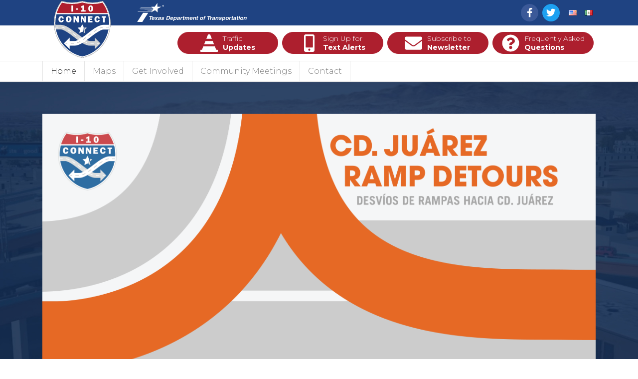

--- FILE ---
content_type: text/html; charset=utf-8
request_url: https://i10connectelpaso.co/
body_size: 10872
content:
<!DOCTYPE html>
<html lang="en-US" class="no-js no-svg">
<head>
	<meta http-equiv="Content-Type" content="text/html; charset=UTF-8"/>
<meta name="viewport" content="width=device-width, initial-scale=1, shrink-to-fit=no">
<link rel="apple-touch-icon" sizes="180x180" href="wp-content/themes/spectrumtech/assets/favicons/apple-touch-icon.png">
<link rel="icon" type="image/png" sizes="32x32" href="wp-content/themes/spectrumtech/assets/favicons/favicon-32x32.png">
<link rel="icon" type="image/png" sizes="16x16" href="wp-content/themes/spectrumtech/assets/favicons/favicon-16x16.png">
<link rel="manifest" href="https://i10connectelpaso.com/wp-content/themes/spectrumtech/assets/favicons/site.webmanifest">
<link rel="mask-icon" href="wp-content/themes/spectrumtech/assets/favicons/safari-pinned-tab.svg" color="#1e4383">
<link rel="shortcut icon" href="wp-content/themes/spectrumtech/assets/favicons/favicon.ico">
<meta name="msapplication-TileColor" content="#2b5797">
<meta name="msapplication-config" content="/wp-content/themes/spectrumtech/assets/favicons/browserconfig.xml">
<meta name="theme-color" content="#ffffff">
<meta name="robots" content="index, follow, max-image-preview:large, max-snippet:-1, max-video-preview:-1"/>
	<!-- This site is optimized with the Yoast SEO plugin v19.4 - https://yoast.com/wordpress/plugins/seo/ -->
	<title>I-10 Connect El Paso</title>
	<link rel="canonical" href="https://i10connectelpaso.com" />
	<meta name="description" content="Receive up to date news and information about all things I-10 Connect."/>
	<meta property="og:locale" content="en_US"/>
	<meta property="og:locale:alternate" content="es_MX"/>
	<meta property="og:type" content="website"/>
	<meta property="og:title" content="I-10 Connect El Paso"/>
	<meta property="og:description" content="Receive up to date news and information about all things I-10 Connect."/>
	<meta property="og:url" content="https://www.i10connectelpaso.com/"/>
	<meta property="og:site_name" content="I-10 Connect El Paso"/>
	<meta property="article:modified_time" content="2021-01-12T17:37:41+00:00"/>
	<meta name="twitter:card" content="summary_large_image"/>
	<meta name="twitter:label1" content="Est. reading time"/>
	<meta name="twitter:data1" content="1 minute"/>
	<script type="application/ld+json" class="yoast-schema-graph">{"@context":"https://schema.org","@graph":[{"@type":"Organization","@id":"https://www.i10connectelpaso.com/#organization","name":"I-10 Connect El Paso","url":"https://www.i10connectelpaso.com/","sameAs":[],"logo":{"@type":"ImageObject","inLanguage":"en-US","@id":"https://www.i10connectelpaso.com/#/schema/logo/image/","url":"wp-content/uploads/2019/03/logo.svg","contentUrl":"wp-content/uploads/2019/03/logo.svg","caption":"I-10 Connect El Paso"},"image":{"@id":"https://www.i10connectelpaso.com/#/schema/logo/image/"}},{"@type":"WebSite","@id":"https://www.i10connectelpaso.com/#website","url":"https://www.i10connectelpaso.com/","name":"I-10 Connect El Paso","description":"","publisher":{"@id":"https://www.i10connectelpaso.com/#organization"},"potentialAction":[{"@type":"SearchAction","target":{"@type":"EntryPoint","urlTemplate":"https://www.i10connectelpaso.com/?s={search_term_string}"},"query-input":"required name=search_term_string"}],"inLanguage":"en-US"},{"@type":"WebPage","@id":"https://www.i10connectelpaso.com/","url":"https://www.i10connectelpaso.com/","name":"I-10 Connect El Paso","isPartOf":{"@id":"https://www.i10connectelpaso.com/#website"},"about":{"@id":"https://www.i10connectelpaso.com/#organization"},"datePublished":"2019-01-21T17:44:39+00:00","dateModified":"2021-01-12T17:37:41+00:00","description":"Receive up to date news and information about all things I-10 Connect.","breadcrumb":{"@id":"https://www.i10connectelpaso.com/#breadcrumb"},"inLanguage":"en-US","potentialAction":[{"@type":"ReadAction","target":["https://www.i10connectelpaso.com/"]}]},{"@type":"BreadcrumbList","@id":"https://www.i10connectelpaso.com/#breadcrumb","itemListElement":[{"@type":"ListItem","position":1,"name":"Home"}]}]}</script>
	<!-- / Yoast SEO plugin. -->
<link rel="dns-prefetch" href="/"/>
<link rel="dns-prefetch" href="https://fonts.googleapis.com/"/>
<link rel="dns-prefetch" href="https://s.w.org/"/>
		<!-- This site uses the Google Analytics by ExactMetrics plugin v7.13.1 - Using Analytics tracking - https://www.exactmetrics.com/ -->
							<script src="https://www.googletagmanager.com/gtag/js?id=UA-132434895-4" data-cfasync="false" data-wpfc-render="false" type="text/javascript" async></script>
			<script data-cfasync="false" data-wpfc-render="false" type="text/javascript">
				var em_version = '7.13.1';
				var em_track_user = true;
				var em_no_track_reason = '';
								var disableStrs = [
															'ga-disable-UA-132434895-4',
									];
				/* Function to detect opted out users */
				function __gtagTrackerIsOptedOut() {
					for (var index = 0; index < disableStrs.length; index++) {
						if (document.cookie.indexOf(disableStrs[index] + '=true') > -1) {
							return true;
						}
					}
					return false;
				}
				/* Disable tracking if the opt-out cookie exists. */
				if (__gtagTrackerIsOptedOut()) {
					for (var index = 0; index < disableStrs.length; index++) {
						window[disableStrs[index]] = true;
					}
				}
				/* Opt-out function */
				function __gtagTrackerOptout() {
					for (var index = 0; index < disableStrs.length; index++) {
						document.cookie = disableStrs[index] + '=true; expires=Thu, 31 Dec 2099 23:59:59 UTC; path=/';
						window[disableStrs[index]] = true;
					}
				}
				if ('undefined' === typeof gaOptout) {
					function gaOptout() {
						__gtagTrackerOptout();
					}
				}
								window.dataLayer = window.dataLayer || [];
				window.ExactMetricsDualTracker = {
					helpers: {},
					trackers: {},
				};
				if (em_track_user) {
					function __gtagDataLayer() {
						dataLayer.push(arguments);
					}
					function __gtagTracker(type, name, parameters) {
						if (!parameters) {
							parameters = {};
						}
						if (parameters.send_to) {
							__gtagDataLayer.apply(null, arguments);
							return;
						}
						if (type === 'event') {
														parameters.send_to = exactmetrics_frontend.ua;
							__gtagDataLayer(type, name, parameters);
													} else {
							__gtagDataLayer.apply(null, arguments);
						}
					}
					__gtagTracker('js', new Date());
					__gtagTracker('set', {
						'developer_id.dNDMyYj': true,
											});
															__gtagTracker('config', 'UA-132434895-4', {"forceSSL":"true"} );
										window.gtag = __gtagTracker;										(function () {
						/* https://developers.google.com/analytics/devguides/collection/analyticsjs/ */
						/* ga and __gaTracker compatibility shim. */
						var noopfn = function () {
							return null;
						};
						var newtracker = function () {
							return new Tracker();
						};
						var Tracker = function () {
							return null;
						};
						var p = Tracker.prototype;
						p.get = noopfn;
						p.set = noopfn;
						p.send = function () {
							var args = Array.prototype.slice.call(arguments);
							args.unshift('send');
							__gaTracker.apply(null, args);
						};
						var __gaTracker = function () {
							var len = arguments.length;
							if (len === 0) {
								return;
							}
							var f = arguments[len - 1];
							if (typeof f !== 'object' || f === null || typeof f.hitCallback !== 'function') {
								if ('send' === arguments[0]) {
									var hitConverted, hitObject = false, action;
									if ('event' === arguments[1]) {
										if ('undefined' !== typeof arguments[3]) {
											hitObject = {
												'eventAction': arguments[3],
												'eventCategory': arguments[2],
												'eventLabel': arguments[4],
												'value': arguments[5] ? arguments[5] : 1,
											}
										}
									}
									if ('pageview' === arguments[1]) {
										if ('undefined' !== typeof arguments[2]) {
											hitObject = {
												'eventAction': 'page_view',
												'page_path': arguments[2],
											}
										}
									}
									if (typeof arguments[2] === 'object') {
										hitObject = arguments[2];
									}
									if (typeof arguments[5] === 'object') {
										Object.assign(hitObject, arguments[5]);
									}
									if ('undefined' !== typeof arguments[1].hitType) {
										hitObject = arguments[1];
										if ('pageview' === hitObject.hitType) {
											hitObject.eventAction = 'page_view';
										}
									}
									if (hitObject) {
										action = 'timing' === arguments[1].hitType ? 'timing_complete' : hitObject.eventAction;
										hitConverted = mapArgs(hitObject);
										__gtagTracker('event', action, hitConverted);
									}
								}
								return;
							}
							function mapArgs(args) {
								var arg, hit = {};
								var gaMap = {
									'eventCategory': 'event_category',
									'eventAction': 'event_action',
									'eventLabel': 'event_label',
									'eventValue': 'event_value',
									'nonInteraction': 'non_interaction',
									'timingCategory': 'event_category',
									'timingVar': 'name',
									'timingValue': 'value',
									'timingLabel': 'event_label',
									'page': 'page_path',
									'location': 'page_location',
									'title': 'page_title',
								};
								for (arg in args) {
																		if (!(!args.hasOwnProperty(arg) || !gaMap.hasOwnProperty(arg))) {
										hit[gaMap[arg]] = args[arg];
									} else {
										hit[arg] = args[arg];
									}
								}
								return hit;
							}
							try {
								f.hitCallback();
							} catch (ex) {
							}
						};
						__gaTracker.create = newtracker;
						__gaTracker.getByName = newtracker;
						__gaTracker.getAll = function () {
							return [];
						};
						__gaTracker.remove = noopfn;
						__gaTracker.loaded = true;
						window['__gaTracker'] = __gaTracker;
					})();
									} else {
										console.log("");
					(function () {
						function __gtagTracker() {
							return null;
						}
						window['__gtagTracker'] = __gtagTracker;
						window['gtag'] = __gtagTracker;
					})();
									}
			</script>
				<!-- / Google Analytics by ExactMetrics -->
				<script type="text/javascript">
			window._wpemojiSettings = {"baseUrl":"https:\/\/s.w.org\/images\/core\/emoji\/13.1.0\/72x72\/","ext":".png","svgUrl":"https:\/\/s.w.org\/images\/core\/emoji\/13.1.0\/svg\/","svgExt":".svg","source":{"concatemoji":"wp-includes/js/wp-emoji-release.min_ver-5.8.6.js"}};
			!function(e,a,t){var n,r,o,i=a.createElement("canvas"),p=i.getContext&&i.getContext("2d");function s(e,t){var a=String.fromCharCode;p.clearRect(0,0,i.width,i.height),p.fillText(a.apply(this,e),0,0);e=i.toDataURL();return p.clearRect(0,0,i.width,i.height),p.fillText(a.apply(this,t),0,0),e===i.toDataURL()}function c(e){var t=a.createElement("script");t.src=e,t.defer=t.type="text/javascript",a.getElementsByTagName("head")[0].appendChild(t)}for(o=Array("flag","emoji"),t.supports={everything:!0,everythingExceptFlag:!0},r=0;r<o.length;r++)t.supports[o[r]]=function(e){if(!p||!p.fillText)return!1;switch(p.textBaseline="top",p.font="600 32px Arial",e){case"flag":return s([127987,65039,8205,9895,65039],[127987,65039,8203,9895,65039])?!1:!s([55356,56826,55356,56819],[55356,56826,8203,55356,56819])&&!s([55356,57332,56128,56423,56128,56418,56128,56421,56128,56430,56128,56423,56128,56447],[55356,57332,8203,56128,56423,8203,56128,56418,8203,56128,56421,8203,56128,56430,8203,56128,56423,8203,56128,56447]);case"emoji":return!s([10084,65039,8205,55357,56613],[10084,65039,8203,55357,56613])}return!1}(o[r]),t.supports.everything=t.supports.everything&&t.supports[o[r]],"flag"!==o[r]&&(t.supports.everythingExceptFlag=t.supports.everythingExceptFlag&&t.supports[o[r]]);t.supports.everythingExceptFlag=t.supports.everythingExceptFlag&&!t.supports.flag,t.DOMReady=!1,t.readyCallback=function(){t.DOMReady=!0},t.supports.everything||(n=function(){t.readyCallback()},a.addEventListener?(a.addEventListener("DOMContentLoaded",n,!1),e.addEventListener("load",n,!1)):(e.attachEvent("onload",n),a.attachEvent("onreadystatechange",function(){"complete"===a.readyState&&t.readyCallback()})),(n=t.source||{}).concatemoji?c(n.concatemoji):n.wpemoji&&n.twemoji&&(c(n.twemoji),c(n.wpemoji)))}(window,document,window._wpemojiSettings);
		</script>
		<style type="text/css">
img.wp-smiley,
img.emoji {
	display: inline !important;
	border: none !important;
	box-shadow: none !important;
	height: 1em !important;
	width: 1em !important;
	margin: 0 .07em !important;
	vertical-align: -0.1em !important;
	background: none !important;
	padding: 0 !important;
}
</style>
	<link rel="stylesheet" id="wp-block-library-css" href="wp-includes/css/dist/block-library/style.min_ver-5.8.6.css" type="text/css" media="all"/>
<link rel="stylesheet" id="bootstrap-4-css-css" href="wp-content/themes/spectrumtech/inc/node_modules/bootstrap/dist/css/bootstrap.min_ver-5.8.6.css" type="text/css" media="all"/>
<link rel="stylesheet" id="fonts-css" href="//fonts.googleapis.com/css?family=Montserrat%3A300%2C400%2C700&amp;ver=5.8.6" type="text/css" media="all"/>
<link rel="stylesheet" id="font-awesome-5-css" href="wp-content/themes/spectrumtech/inc/node_modules/-fortawesome/fontawesome-pro/css/all.min_ver-5.8.6.css" type="text/css" media="all"/>
<link rel="stylesheet" id="custom-styles-css" href="wp-content/themes/spectrumtech/style_v-3.0.0-ver-5.8.6.css" type="text/css" media="all"/>
<link rel="stylesheet" id="aos-css-css" href="wp-content/themes/spectrumtech/inc/node_modules/aos/dist/aos_ver-5.8.6.css" type="text/css" media="all"/>
<link rel="stylesheet" id="fancybox-css-css" href="wp-content/themes/spectrumtech/inc/node_modules/-fancyapps/fancybox/dist/jquery.fancybox.min_ver-5.8.6.css" type="text/css" media="all"/>
<link rel="stylesheet" id="js_composer_front-css" href="wp-content/plugins/js_composer/assets/css/js_composer.min_ver-6.7.0.css" type="text/css" media="all"/>
<link rel="stylesheet" id="mpc-massive-style-css" href="wp-content/plugins/mpc-massive/assets/css/mpc-styles_ver-2.4.8.css" type="text/css" media="all"/>
<script type="text/javascript" src="wp-content/plugins/google-analytics-dashboard-for-wp/assets/js/frontend-gtag.min_ver-7.13.1.js" id="exactmetrics-frontend-script-js"></script>
<script data-cfasync="false" data-wpfc-render="false" type="text/javascript" id="exactmetrics-frontend-script-js-extra">/* <![CDATA[ */
var exactmetrics_frontend = {"js_events_tracking":"true","download_extensions":"zip,mp3,mpeg,pdf,docx,pptx,xlsx,rar","inbound_paths":"[{\"path\":\"\\\/go\\\/\",\"label\":\"affiliate\"},{\"path\":\"\\\/recommend\\\/\",\"label\":\"affiliate\"}]","home_url":"https:\/\/www.i10connectelpaso.com","hash_tracking":"false","ua":"UA-132434895-4","v4_id":""};/* ]]> */
</script>
<!--[if lt IE 9]>
<script type='text/javascript' src='https://www.i10connectelpaso.com/wp-content/themes/spectrumtech/assets/js/html5.js?ver=3.7.3' id='html5-js'></script>
<![endif]-->
<script type="text/javascript" src="wp-content/themes/spectrumtech/inc/node_modules/jquery/dist/jquery.min_ver-5.8.6.js" id="jQuery-js"></script>
<script type="text/javascript" src="wp-content/themes/spectrumtech/inc/node_modules/aos/dist/aos_ver-5.8.6.js" id="aos-js-js"></script>
<script type="text/javascript" src="wp-content/plugins/text-alerts-wordpress-plugin/assets/libs/node_modules/jquery-mask-plugin/dist/jquery.mask.min_ver-5.8.6.js" id="jquery-mask-js"></script>
<script type="text/javascript" src="wp-content/themes/spectrumtech/inc/node_modules/-fancyapps/fancybox/dist/jquery.fancybox.min_ver-1.js" id="fancybox-js-js"></script>
<script type="text/javascript" src="wp-includes/js/jquery/jquery.min_ver-3.6.0.js" id="jquery-core-js"></script>
<script type="text/javascript" src="wp-includes/js/jquery/jquery-migrate.min_ver-3.3.2.js" id="jquery-migrate-js"></script>
<link rel="https://api.w.org/" href="https://www.i10connectelpaso.com/wp-json/"/><link rel="EditURI" type="application/rsd+xml" title="RSD" href="https://www.i10connectelpaso.com/xmlrpc.php?rsd"/>
<link rel="wlwmanifest" type="application/wlwmanifest+xml" href="https://www.i10connectelpaso.com/wp-includes/wlwmanifest.xml"/> 
<meta name="generator" content="WordPress 5.8.6"/>
<link rel="shortlink" href="/"/>
<style type="text/css">.recentcomments a{display:inline !important;padding:0 !important;margin:0 !important;}</style><meta name="generator" content="Powered by WPBakery Page Builder - drag and drop page builder for WordPress."/>
<link rel="icon" href="wp-content/uploads/2020/04/cropped-logo-32x32.png" sizes="32x32"/>
<link rel="icon" href="wp-content/uploads/2020/04/cropped-logo-192x192.png" sizes="192x192"/>
<link rel="apple-touch-icon" href="wp-content/uploads/2020/04/cropped-logo-180x180.png"/>
<meta name="msapplication-TileImage" content="https://www.i10connectelpaso.com/wp-content/uploads/2020/04/cropped-logo-270x270.png"/>
<style type="text/css" data-type="vc_shortcodes-custom-css">.vc_custom_1556809766881{margin-top: 0px !important;}.vc_custom_1607384183285{margin-top: 50px !important;}.vc_custom_1556809776207{margin-top: 50px !important;}</style><noscript><style> .wpb_animate_when_almost_visible { opacity: 1; }</style></noscript></head>
<body class="home page-template-default page page-id-9 wp-custom-logo wpb-js-composer js-comp-ver-6.7.0 vc_responsive">
	<div id="fb-root"></div>
	<script async defer src="https://connect.facebook.net/en_US/sdk.js#xfbml=1&amp;version=v6.0"></script>
	<header>
    <!-- Top Bar -->
    <div id="top-bar" class="bg-blue">
        <div class="container">
            <div class="row h-100">
                <div class="col-6 offset-lg-2 col-lg-4 col-xl-3 d-none d-md-block">
                    <img src="wp-content/uploads/2019/03/txdot-logo-white.svg" alt="Texas Department of Transportation" id="txdot-logo">
                </div>
                <div class="col-12 col-md-6 col-xl-7 my-auto">
                    <ul class="social-media-links text-right">
    					<li class="social-link d-none d-md-block mr-2">
    						<a href="https://www.facebook.com/I10ConnectEP" title="I-10 Connect El Paso - Facebook" class="facebook-link" target="_blank"><i class="fab fa-facebook-f"></i></a>
    					</li>
    					<li class="social-link d-none d-md-block mr-2">
    						<a href="https://twitter.com/I10ConnectEP" title="I-10 Connect El Paso - Twitter" class="twitter-link" target="_blank"><i class="fab fa-twitter"></i></a>
    					</li>
                        	<li class="lang-item lang-item-5 lang-item-en current-lang lang-item-first"><a lang="en-US" hreflang="en-US" href="/"><img src="[data-uri]" alt="English" width="16" height="11" style="width: 16px; height: 11px;"/></a></li>
	<li class="lang-item lang-item-8 lang-item-es"><a lang="es-MX" hreflang="es-MX" href="es/"><img src="[data-uri]" alt="Español" width="16" height="11" style="width: 16px; height: 11px;"/></a></li>
    				</ul>
                </div>
            </div>
        </div>
    </div>
    <!-- Site Branding -->
    <div id="branding" class="bg-white d-none d-md-block">
        <div class="container">
            <div class="row h-100">
                <div class="col-12 col-md-3 col-lg-2 remove-padding text-center">
                    <a href="/" class="custom-logo-link" rel="home" aria-current="page"><img src="wp-content/uploads/2019/03/logo.svg" class="custom-logo" alt="I-10 Connect El Paso"/></a>                </div>
                <div class="col-md-9 col-lg-10 my-auto">
                    <div class="row no-gutters">
                        <div class="header-links offset-md-2 col-md-10 offset-lg-0 col-lg-12 offset-xl-1 col-xl-11">
                                                        <div class="row no-gutters">
                                                                <div class="col-md-6 col-lg-3 my-1 px-1">
                                    <a href="traffic-updates/" class="btn btn-red mx-auto d-block header-link header-link-58">
                                        <div class="header-link-contents">
                                            <div class="header-link-image" style="background-image: url(wp-content/uploads/2019/03/traffic-cone.svg);"></div>
                                            <div class="header-link-text">
                                                <div>Traffic</div>
                                                <div>Updates</div>
                                            </div>
                                        </div>
                                    </a>
                                </div>
                                                                <div class="col-md-6 col-lg-3 my-1 px-1">
                                    <a href="text-alerts/" class="btn btn-red mx-auto d-block header-link header-link-1255">
                                        <div class="header-link-contents">
                                            <div class="header-link-image" style="background-image: url(wp-content/uploads/2019/03/mobile-alt.svg);"></div>
                                            <div class="header-link-text">
                                                <div>Sign Up for</div>
                                                <div>Text Alerts</div>
                                            </div>
                                        </div>
                                    </a>
                                </div>
                                                                <div class="col-md-6 col-lg-3 my-1 px-1">
                                    <a href="newsletter/" class="btn btn-red mx-auto d-block header-link header-link-56">
                                        <div class="header-link-contents">
                                            <div class="header-link-image" style="background-image: url(wp-content/uploads/2019/03/envelope.svg);"></div>
                                            <div class="header-link-text">
                                                <div>Subscribe to</div>
                                                <div>Newsletter</div>
                                            </div>
                                        </div>
                                    </a>
                                </div>
                                                                <div class="col-md-6 col-lg-3 my-1 px-1">
                                    <a href="faqs/" class="btn btn-red mx-auto d-block header-link header-link-55">
                                        <div class="header-link-contents">
                                            <div class="header-link-image" style="background-image: url(wp-content/uploads/2019/03/question-circle.svg);"></div>
                                            <div class="header-link-text">
                                                <div>Frequently Asked</div>
                                                <div>Questions</div>
                                            </div>
                                        </div>
                                    </a>
                                </div>
                                                            </div>
                                                    </div>
                    </div>
                </div>
            </div>
        </div>
    </div>
    <!-- Navigation -->
    <nav id="navigation" class="navbar navbar-expand-lg navbar-light bg-white px-3 px-md-0 py-0 py-md-3 py-lg-0">
        <div class="container">
            <a id="mobile-logo" class="navbar-brand d-block d-md-none" href="/">
                <img src="wp-content/uploads/2019/03/logo.svg" alt="I-10 Connect El Paso">
            </a>
            <button class="navbar-toggler" type="button" data-toggle="collapse" data-target="#main-navigation" aria-controls="main-navigation" aria-expanded="false" aria-label="Toggle navigation">
                <span class="navbar-toggler-icon"></span>
            </button>
            <div id="main-navigation" class="collapse navbar-collapse"><ul id="menu-main-navigation" class="navbar-nav"><li id="menu-item-40" class="menu-item menu-item-type-post_type menu-item-object-page menu-item-home current-menu-item page_item page-item-9 current_page_item menu-item-40 nav-item active"><a href="/" class="nav-link active">Home</a></li>
<li id="menu-item-43" class="menu-item menu-item-type-post_type menu-item-object-page menu-item-43 nav-item"><a href="maps/" class="nav-link">Maps</a></li>
<li id="menu-item-42" class="menu-item menu-item-type-post_type menu-item-object-page menu-item-42 nav-item"><a href="get-involved/" class="nav-link">Get Involved</a></li>
<li id="menu-item-1272" class="menu-item menu-item-type-post_type menu-item-object-page menu-item-1272 nav-item"><a href="community-meetings-library/" class="nav-link">Community Meetings</a></li>
<li id="menu-item-41" class="menu-item menu-item-type-post_type menu-item-object-page menu-item-41 nav-item"><a href="contact/" class="nav-link">Contact</a></li>
</ul></div>        </div>
    </nav>
</header>
<!-- Homepage Banners -->
<div id="homepage-banners">
	<div class="container">
        <div class="row h-100 d-md-none no-gutters">
            <div class="col-xl-10 my-auto">
                <div class="row no-gutters">
                    <div class="header-links offset-xl-1 col-xl-11">
                                                <div class="row no-gutters">
                                                        <div class="col-6 col-md-3 px-1 d-none d-md-block">
                                <a href="traffic-updates/" class="btn btn-red btn-block header-link header-link-58 mx-auto">
                                    <div class="header-link-contents">
                                        <div class="header-link-image" style="background-image: url(wp-content/uploads/2019/03/traffic-cone.svg);"></div>
                                        <div class="header-link-text">
                                            <div>Traffic</div>
                                            <div>Updates</div>
                                        </div>
                                    </div>
                                </a>
                            </div>
                                                        <div class="col-6 col-md-3 px-1 d-none d-md-block">
                                <a href="text-alerts/" class="btn btn-red btn-block header-link header-link-1255 mx-auto">
                                    <div class="header-link-contents">
                                        <div class="header-link-image" style="background-image: url(wp-content/uploads/2019/03/mobile-alt.svg);"></div>
                                        <div class="header-link-text">
                                            <div>Sign Up for</div>
                                            <div>Text Alerts</div>
                                        </div>
                                    </div>
                                </a>
                            </div>
                                                        <div class="col-6 col-md-3 px-1 d-none d-md-block">
                                <a href="newsletter/" class="btn btn-red btn-block header-link header-link-56 mx-auto">
                                    <div class="header-link-contents">
                                        <div class="header-link-image" style="background-image: url(wp-content/uploads/2019/03/envelope.svg);"></div>
                                        <div class="header-link-text">
                                            <div>Subscribe to</div>
                                            <div>Newsletter</div>
                                        </div>
                                    </div>
                                </a>
                            </div>
                                                        <div class="col-6 col-md-3 px-1 d-none d-md-block">
                                <a href="faqs/" class="btn btn-red btn-block header-link header-link-55 mx-auto">
                                    <div class="header-link-contents">
                                        <div class="header-link-image" style="background-image: url(wp-content/uploads/2019/03/question-circle.svg);"></div>
                                        <div class="header-link-text">
                                            <div>Frequently Asked</div>
                                            <div>Questions</div>
                                        </div>
                                    </div>
                                </a>
                            </div>
                                                    </div>
                                            </div>
                </div>
            </div>
        </div>
		<div class="row no-gutters">
			<div class="col-12">
				<div id="homepage-banner-indicators" class="carousel slide" data-ride="carousel">
										<div class="carousel-inner">
												<div class="carousel-item active">
                            <a href="new-direct-connector-from-westbound-i-10-to-juarez/" target="" title="New direct connector from westbound I-10 to Juárez set to open" class="d-none d-md-block">
                                <img src="wp-content/uploads/2021/01/JUAREZ-RAMPS-WebsiteBanner-01-2.png" class="w-100" alt="I-10 Connect El Paso">
                            </a>
							<a href="new-direct-connector-from-westbound-i-10-to-juarez/" target="" title="New direct connector from westbound I-10 to Juárez set to open" class="d-block d-md-none">
                                <img src="wp-content/uploads/2021/01/JUAREZ-RAMPS-WebsiteBanner-01-2.png" class="w-100" alt="I-10 Connect El Paso">
                            </a>
						</div>
											</div>
									</div>
			</div>
		</div>
	</div>
</div>
<!-- Homepage Content -->
<div id="homepage-content">
	<div class="container">
		<div class="row">
			<div class="col-12">
				<div class="vc_row wpb_row vc_row-fluid vc_custom_1556809766881 mpc-row"><div class="wpb_column vc_column_container vc_col-sm-12 vc_col-md-8 mpc-column" data-column-id="mpc_column-36641d5a409e84b"><div class="vc_column-inner"><div class="wpb_wrapper"><div class="vc_empty_space" style="height: 100px"><span class="vc_empty_space_inner"></span></div>
	<div class="wpb_text_column wpb_content_element ">
		<div class="wpb_wrapper">
			<h1>About the <strong>I-10 Connect Project</strong></h1>
		</div>
	</div>
	<div class="wpb_text_column wpb_content_element ">
		<div class="wpb_wrapper">
			<p>The I-10 Connect Project is at the intersection of Interstate 10 and US 54 in El Paso County. The project extends from I-10 connect to Loop 375 (Cesar Ch&aacute;vez Border Highway) and provides access to the Bridge of the Americas (BOTA) via Interstate 110. The project includes a full reconstruction of the I-110/US 62 (Paisano Drive) interchange. Exit ramps from US 62 to I-110 will be removed. A total of four new direct connector ramps will be built as part of this $96 million project. This project is intended to make it easier for motorists to use Loop 375 as an alternate route I-10 which will undergo significant reconstruction in Downtown El&nbsp;Paso, Central El Paso and East El Paso in the coming years.</p>
		</div>
	</div>
</div></div></div><div class="wpb_column vc_column_container vc_col-sm-12 vc_col-md-4 mpc-column" data-column-id="mpc_column-34641d5a409f193"><div class="vc_column-inner"><div class="wpb_wrapper">
	<div class="wpb_video_widget wpb_content_element vc_clearfix   vc_custom_1556809776207 vc_video-aspect-ratio-169 vc_video-el-width-100 vc_video-align-right">
		<div class="wpb_wrapper">
			<div class="wpb_video_wrapper"><iframe width="500" height="281" src="https://www.youtube.com/embed/s82RXWJJrGk?feature=oembed" frameborder="0" allow="accelerometer; autoplay; encrypted-media; gyroscope; picture-in-picture" allowfullscreen></iframe></div>
		</div>
	</div>
</div></div></div></div>
			</div>
		</div>
	</div>
</div>
<!-- Homepage Divider -->
<div id="homepage-divider">
	<div class="container">
		<div class="row p-0">
			<div class="col-12 p-0">
				<img src="wp-content/uploads/2019/04/separator-xl.svg" alt="I-10 Connect El Paso" class="w-100 m-auto d-none d-xl-block">
				<img src="wp-content/uploads/2019/04/separator-lg.svg" alt="I-10 Connect El Paso" class="w-100 m-auto d-none d-lg-block d-xl-none">
				<img src="wp-content/uploads/2019/04/separator-md.svg" alt="I-10 Connect El Paso" class="w-100 m-auto d-none d-md-block d-lg-none">
				<img src="wp-content/uploads/2019/04/separator-sm.svg" alt="I-10 Connect El Paso" class="w-100 m-auto d-block d-md-none">
			</div>
		</div>
	</div>
</div>
<!-- Homepage Updates -->
<div id="homepage-updates">
	<div class="container">
		<div class="row">
			<div class="col-lg-6 col-xl-5">
				<div id="twitter-feed">
    <div class="row">
        <div class="col-12">
            <div class="section-header text-center text-white bg-light-blue">
                <i class="fab fa-twitter"></i>
				                <span>Twitter Feed</span>
				            </div>
        </div>
        <div class="col-12">
            <a class="twitter-timeline d-block w-100" data-chrome="“noheader”" data-height="800" data-theme="light" data-link-color="#1e4382" href="https://twitter.com/I10ConnectEP?ref_src=twsrc%5Etfw"></a><script async src="https://platform.twitter.com/widgets.js" charset="utf-8"></script>
        </div>
    </div>
</div>
			</div>
			<div class="col-lg-6 col-xl-7">
				<div id="construction-advisories">
    <div class="row">
        <div class="col-12">
            <div class="section-header text-center text-white bg-red">
                <i class="fab fa-i-10-connect-el-paso"></i>
				               	<span>Recent Traffic Updates</span>
				            </div>
        </div>
                <div class="col-xl-12">
            <a href="http://eepurl.com/hKidq9" target="_blank" class="advisory d-block even">
                <div class="title">Octoebr 8, 2021, Update</div>
				<div class="time">
					<ul class="fa-ul">
						<li><span class="fa-li"><i class="fal fa-clock"></i></span>October 8, 2021 09:00 am</li>
						<li>
							<div class="desc"><p>I-110 to Juárez set for overnight closures</p>
</div>
						</li>
					</ul>
				</div>
            </a>
        </div>
                <div class="col-xl-12">
            <a href="http://eepurl.com/hJ6JOH" target="_blank" class="advisory d-block odd">
                <div class="title">Octoebr 5, 2021, Update</div>
				<div class="time">
					<ul class="fa-ul">
						<li><span class="fa-li"><i class="fal fa-clock"></i></span>October 5, 2021 04:45 pm</li>
						<li>
							<div class="desc"><p>US 54 closures Wednesday &#038; Thursday</p>
</div>
						</li>
					</ul>
				</div>
            </a>
        </div>
                <div class="col-xl-12">
            <a href="http://eepurl.com/hI2odD" target="_blank" class="advisory d-block even">
                <div class="title">September 24, 2021, Update</div>
				<div class="time">
					<ul class="fa-ul">
						<li><span class="fa-li"><i class="fal fa-clock"></i></span>September 24, 2021 06:00 am</li>
						<li>
							<div class="desc"><p>Extended Juárez detour set for Monday</p>
</div>
						</li>
					</ul>
				</div>
            </a>
        </div>
                <div class="col-xl-12">
            <a href="http://eepurl.com/hHs-9f" target="_blank" class="advisory d-block odd">
                <div class="title">September 3, 2021, Update</div>
				<div class="time">
					<ul class="fa-ul">
						<li><span class="fa-li"><i class="fal fa-clock"></i></span>September 3, 2021 05:45 am</li>
						<li>
							<div class="desc"><p>Cotton Street Off-Ramp closed on Tuesday</p>
</div>
						</li>
					</ul>
				</div>
            </a>
        </div>
                <div class="col-xl-12">
            <a href="http://eepurl.com/hGVSK5" target="_blank" class="advisory d-block even">
                <div class="title">August 27, 2021, Update</div>
				<div class="time">
					<ul class="fa-ul">
						<li><span class="fa-li"><i class="fal fa-clock"></i></span>August 27, 2021 05:15 am</li>
						<li>
							<div class="desc"><p>Nightly closures scheduled on I-10 and I-110</p>
</div>
						</li>
					</ul>
				</div>
            </a>
        </div>
                <div class="col-xl-12">
            <a href="http://eepurl.com/hFP_q5" target="_blank" class="advisory d-block odd">
                <div class="title">August 13, 2021, Update</div>
				<div class="time">
					<ul class="fa-ul">
						<li><span class="fa-li"><i class="fal fa-clock"></i></span>August 12, 2021 06:00 am</li>
						<li>
							<div class="desc"><p>THIS WEEKEND &#x1f6a9; Northbound I-110 traffic switch</p>
</div>
						</li>
					</ul>
				</div>
            </a>
        </div>
            </div>
</div>
			</div>
		</div>
	</div>
</div>
	<!-- Footer -->
<footer class="bg-light text-dark">
    <div class="container position-relative">
        <div class="row">
            <div class="col-12 col-lg-3">
                <div class="row justify-content-center">
                    <div class="col-5 col-md-3 col-lg-12">
                        <div class="my-3 my-lg-0">
                            <a href="/" class="custom-logo-link" rel="home" aria-current="page"><img src="wp-content/uploads/2019/03/logo.svg" class="custom-logo" alt="I-10 Connect El Paso"/></a>                        </div>
                    </div>
                </div>
            </div>
            <div class="col-12 col-lg-9">
                <div class="row justify-content-center">
                    <div class="col-md-3 col-lg-3 order-2 order-lg-1 text-center text-lg-left mb-2">
                        <ul id="quick-links" class="mb-3 mb-md-0">
                            <li>
                                                                <div class="font-weight-bold">Quick Links</div>
                                <div class="menu-quick-links-container"><ul id="menu" class="menu"><li id="menu-item-48" class="menu-item menu-item-type-post_type menu-item-object-page menu-item-48"><a href="traffic-updates/">Traffic Updates</a></li>
<li id="menu-item-49" class="menu-item menu-item-type-custom menu-item-object-custom menu-item-49"><a href="wp-content/uploads/2019/03/I-10-Connect-El-Paso-Fact-Sheet.pdf">Fact Sheet</a></li>
<li id="menu-item-47" class="menu-item menu-item-type-post_type menu-item-object-page menu-item-47"><a href="maps/">Maps</a></li>
<li id="menu-item-46" class="menu-item menu-item-type-post_type menu-item-object-page menu-item-46"><a href="get-involved/">Get Involved</a></li>
</ul></div>                            </li>
                        </ul>
                    </div>
                    <div class="col-12 col-md-5 col-lg-5 order-1 order-lg-2 text-center text-lg-left mb-2">
                                                <div class="font-weight-bold">Project Information</div>
                                                <ul id="project-information" class="fa-ul m-0 ml-lg-4">
                            <li>
                                <span class="fa-li d-none d-lg-block"><i class="fas fa-phone text-blue"></i></span>
                                <a id="phone-number" href="tel:8554631010">
                                    <i class="fas fa-phone text-blue d-lg-none"></i>
                                    (855) 463-1010                                </a>
                            </li>
                            <li>
                                <span class="fa-li d-none d-lg-block"><i class="fas fa-envelope text-blue"></i></span>
                                <a id="email" href="/cdn-cgi/l/email-protection#036a6d656c436a3233606c6d6d666077666f7362706c2d606c6e">
                                    <i class="fas fa-envelope text-blue d-lg-none"></i>
                                    <span class="__cf_email__" data-cfemail="b6dfd8d0d9f6df8786d5d9d8d8d3d5c2d3dac6d7c5d998d5d9db">[email&#160;protected]</span>                                </a>
                            </li>
                        </ul>
                    </div>
                    <div class="col-12 col-md-4 col-lg-4 order-3 text-center text-lg-left mb-2">
                                                <div class="font-weight-bold">Connect With Us</div>
                                                <ul id="contact-info" class="social-media-links">
                                                            <li class="social-link">
                                    <a class="facebook-link" target="_blank" href="https://www.facebook.com/I10ConnectEP">
                                        <i class="text-white fab fa-facebook-f fa-fw"></i>
                                    </a>
                                </li>
                                                                                        <li class="social-link">
                                    <a class="twitter-link" target="_blank" href="https://twitter.com/I10ConnectEP">
                                        <i class="text-white fab fa-twitter fa-fw"></i>
                                    </a>
                                </li>
                                                                                                                                        </ul>
                    </div>
                </div>
            </div>
        </div>
        <div id="footer-txdot-logo" class="row justify-content-center justify-content-lg-end">
            <div class="col-7 col-md-6 col-lg-4 col-xl-3">
                <img src="wp-content/uploads/2019/04/txdot-logo.svg" alt="Texas Department of Transportation">
            </div>
        </div>
    </div>
    <div class="container">
        <div class="row">
            <div class="col-sm-12">
                <div id="footer-line"></div>
            </div>
        </div>
        <div class="row">
            <div class="col-xl-4 white text-center text-xl-left">
                <span class="copyright yellow">Copyright</span>&nbsp;—&nbsp;2023</div>
            <div class="col-xl-8 text-center text-xl-right">
                <div id="credit">
                    <a href="https://www.spectrumistechnology.com/digital-marketing/web-design-development" target="_blank" class="white" title="Spectrum Technologies Technologies">
                        Developed by 
                    </a>
                </div>
            </div>
        </div>
    </div>
</footer>
	<script data-cfasync="false" src="/cdn-cgi/scripts/5c5dd728/cloudflare-static/email-decode.min.js"></script><script type="text/javascript" src="wp-content/themes/spectrumtech/inc/node_modules/popper_js/dist/umd/popper.min_ver-5.8.6.js" id="popper-js"></script>
<script type="text/javascript" src="wp-content/themes/spectrumtech/inc/node_modules/bootstrap/dist/js/bootstrap.min_ver-4.3.1.js" id="bootstrap-4-js-js"></script>
<script type="text/javascript" src="wp-content/themes/spectrumtech/assets/js/init_ver-1.0.js" id="custom-js-js"></script>
<script type="text/javascript" id="mpc-massive-vendor-script-js-extra">
/* <![CDATA[ */
var _mpc_ajax = "/";
var _mpc_animations = "1";
var _mpc_parallax = "0";
var _mpc_scroll_to_id = "1";
/* ]]> */
</script>
<script type="text/javascript" src="wp-content/plugins/mpc-massive/assets/js/mpc-vendor.min_ver-2.4.8.js" id="mpc-massive-vendor-script-js"></script>
<script type="text/javascript" src="wp-content/plugins/mpc-massive/assets/js/mpc-scripts.min_ver-2.4.8.js" id="mpc-massive-script-js"></script>
<script type="text/javascript" src="wp-includes/js/wp-embed.min_ver-5.8.6.js" id="wp-embed-js"></script>
<script type="text/javascript" src="wp-content/plugins/js_composer/assets/js/dist/js_composer_front.min_ver-6.7.0.js" id="wpb_composer_front_js-js"></script>
<script type="text/javascript">
(function() {
				var expirationDate = new Date();
				expirationDate.setTime( expirationDate.getTime() + 31536000 * 1000 );
				document.cookie = "pll_language=en; expires=" + expirationDate.toUTCString() + "; path=/; secure; SameSite=Lax";
			}());
</script>
<script defer src="https://static.cloudflareinsights.com/beacon.min.js/vcd15cbe7772f49c399c6a5babf22c1241717689176015" integrity="sha512-ZpsOmlRQV6y907TI0dKBHq9Md29nnaEIPlkf84rnaERnq6zvWvPUqr2ft8M1aS28oN72PdrCzSjY4U6VaAw1EQ==" data-cf-beacon='{"version":"2024.11.0","token":"19a8e48384d446f99d235b871f04533e","r":1,"server_timing":{"name":{"cfCacheStatus":true,"cfEdge":true,"cfExtPri":true,"cfL4":true,"cfOrigin":true,"cfSpeedBrain":true},"location_startswith":null}}' crossorigin="anonymous"></script>
</body>
</html>
<!-- Cache served by breeze CACHE - Last modified: Fri, 24 Mar 2023 08:07:28 GMT -->

--- FILE ---
content_type: text/css
request_url: https://i10connectelpaso.co/wp-content/themes/spectrumtech/style_v-3.0.0-ver-5.8.6.css
body_size: 3375
content:
/*
Theme Name: Spectrum Technologies
Author: Spectrum Technologies
Author URI: https://www.spectrumtechistechnology.com
Description: Base Theme Developed by Spectrum Technologies
Version: 1.0
Text Domain: spectrumtech
*/

/*** General ***/
body{}
h1{}
h2{line-height: 1.5;}
h3{}
h4{}
h5{}
p{margin: 0 0 1.7rem 0; line-height: 1.8; color: #333;}
.remove-padding{padding: 0;}
.btn-block{width: 100% !important;}

/*** Media **/
img.alignleft{display: block; margin: 20px auto; max-width: 100%; height: auto;}
img.alignright{display: block; margin: 20px auto; max-width: 100%; height: auto;}
#com-video .wpb_video_wrapper{padding: 0;}

/*** Header ***/
/** Top Bar **/
#top-bar #txdot-logo{width: 90%; max-width: 220px;}
#top-bar .social-media-links{float: right;}
#top-bar .social-media-links li.social-link a:hover{background: #fff !important;}
#top-bar .social-media-links li.social-link a:hover i{color: #1f4383}
.social-media-links{margin: 0; padding: 0; list-style: none;}
.social-media-links li{display: inline-block; float: left; min-width: 10px;}
.social-media-links li.lang-item{margin: 0 6px; width: 20px;}
.social-media-links li.lang-item img{width: 100%; height: auto}
.social-media-links li.social-link a{display: block; width: 35px; height: 35px; border-radius: 50%; position: relative; transition: 0.3s all ease;}
.social-media-links li.social-link a.facebook-link{background: #3b5998;}
.social-media-links li.social-link a.facebook-link:hover{background: #25385F;}
.social-media-links li.social-link a.twitter-link{background: #1da1f2;}
.social-media-links li.social-link a.twitter-link:hover{background: #1679B5;}
.social-media-links li.social-link a i{position: absolute; top: 50%; left: 50%; transform: translateX(-50%) translateY(-50%); color: #fff; font-size: 14pt;}
.social-media-links li.lang-item a{display: block; position: relative; color: #fff;}
/** Branding **/
#branding{padding: 0.4rem 0}
#branding img.custom-logo{max-width: 130px; width: 90%;}
.header-links .header-link{font-size: 14px; line-height: 1.3; padding: 3px!important; border-radius: 23px; }
.header-link-contents{display: flex; align-items: center; justify-content: center;}
.header-link-contents .header-link-image{width: 35px; height: 35px; background-position: center; background-repeat: no-repeat; margin: 0 10px 0 0; }
.header-links .header-link .header-link-text{text-align: left; }
.header-links .header-link .header-link-text > div:last-child{font-weight: 700;}
/** Navigation **/
nav#navigation #mobile-logo{width: 80px;}
nav#navigation .nav-item > a{display: inline-block;}
nav#navigation .nav-item > span{display: inline-block; padding: 0.5rem 0.5rem 0.5rem 0; margin: 0 0 0 -5px;}
nav#navigation .nav-item .dropdown-menu{margin-top: -1px;}
nav#navigation .nav-item .dropdown-toggle{padding: 0.5rem; cursor: pointer; float: right;}
nav#navigation .nav-item .dropdown-toggle::after{display: none;}
#main-navigation li{border: 0px;}

/*** Homepage ***/
/** Meeting Announcement **/
#meeting-announcement{background-color: #02b4ad; padding: 20px 0; position: relative;}
#meeting-announcement::before{content: ""; position: absolute; top: 0; bottom: 10px; right: 0; left: 0; background-size: cover;background-image: url(../../uploads/2019/04/separator-sm.svg); background-position: 60% 0; opacity: 0.2; }
#meeting-announcement #watch-now{font-size: 2.3rem; line-height: 1;}
#meeting-announcement #watch-now div{display: inline-block;}
#meeting-announcement .announcement-title{font-size: 1.5rem; margin: 20px 0; line-height: 1.3;}
#meeting-announcement .btn{padding: 6px 30px; font-size: 1rem; border-radius: 30px; }
#meeting-announcement .btn:hover{color: #02b4ad}
/** Banners **/
#homepage-banners{padding: 1rem 0; background-image: url(../../uploads/2019/01/bg-landing-page.jpg); background-position: top center; background-size: cover; background-repeat: no-repeat;}
#homepage-banners .btn{margin: 0 0 1rem 0; }
/** Content **/
#homepage-content{padding: 5rem 0 0;}
/** Divider **/
#homepage-divider{padding: 0 0 2rem;}
/** Updates **/
#homepage-updates{padding: 2rem 0 3rem;}
#homepage-updates .section-header{font-size: 1.1rem; padding: 0.45rem 0; height: 42px;}
#homepage-updates #twitter-feed .fa-twitter{font-size: 1.2rem; margin: 0 10px 0 0;}
#homepage-updates #construction-advisories .fa-i-10-connect-el-paso{background-image: url(../../uploads/2019/04/connect-star.svg); background-repeat: no-repeat; background-size: contain; background-position: center center; display: inline-block; width: 25px !important; height: 23px; margin-bottom: -3px}
#homepage-updates #construction-advisories .advisory{color: #3B3B3B !important; text-decoration: none; transition: 0.3s all ease;  padding: 20px 10px;}
#homepage-updates #construction-advisories .advisory.odd{background: #F4F4F4;}
#homepage-updates #construction-advisories .advisory:hover{opacity: 0.8;}
#homepage-updates #construction-advisories .advisory ul{margin-left: 4rem; margin-bottom: 0; }
#homepage-updates #construction-advisories .advisory p{margin: 0;}
#homepage-updates #construction-advisories .advisory .title{font-weight: 400 !important; position: relative; margin-left: 35px;}
#homepage-updates #construction-advisories .advisory .title::before{content: ""; width: 20px; height: 20px; position: absolute; top: -3px; left: -30px; display: inline-block; background-image: url(../../uploads/2019/05/connect-star-blue.svg); background-size: cover; background-position: center center; background-repeat: no-repeat;}


/*** Interior Page ***/
/*
#interior-page-banner{height: 100px; position: relative;}
#interior-page-banner .container{position: absolute; top: 50%; left: 0; right: 0; transform: translateY(-50%);}
#interior-page-banner .page-title{margin: 5px 0 ;} */
#interior-page-banner{padding: 30px 0;}
#interior-page-content{padding: 3rem 0;}
#breadcrumbs{font-size: 0.8rem;}
#breadcrumbs a{color: rgba(103, 103, 103, 0.7)}
.floating-frame{margin: 0 auto; display: block; width: 100%; min-height: 285px;}

/*** Maps Page ***/
.lightbox-image a{height: 100%; width: 100%;}

/*** Traffic Updates Page ***/
.traffic-update {font-size: 0.93rem; border-bottom: 1px solid #e8e8e8; margin: 0 -15px 20px; padding: 20px 20px; transition: 0.3s all ease;}
.traffic-update:hover{background: #F4F4F4;}
.traffic-update h5{font-weight: 400 !important; position: relative; margin-left: 20px;}
.traffic-update h5::before{content: ""; width: 25px; height: 25px; position: absolute; top: -3px; left: -30px; display: inline-block; background-image: url(../../uploads/2019/05/connect-star-blue.svg); background-size: cover; background-position: center center; background-repeat: no-repeat;}
.traffic-update .description{margin: 0 0 0 20px;}
.traffic-update p,
.traffic-update ul{margin-bottom: 0.7rem;}

/*** Search Form ***/
.form-control-borderless {border: none;}
.form-control-borderless:hover, .form-control-borderless:active, .form-control-borderless:focus {border: none; outline: none; box-shadow: none;}

/*** Footer ***/
footer{padding: 3rem 0 2rem; font-size: 0.9rem;}
footer ul{margin: 0; padding: 0; list-style: none;}
footer li{line-height: 2.1;}
footer a{color: #5c5c5c;}
footer .custom-logo{max-width: 250px; margin: 0 auto; display: block;}
footer #quick-links ul{}
footer .social-media-links{font-size: 1.1rem; margin: 10px 0 0 0; float: none;}
footer .social-media-links li{display: inline-block; float: none; }
footer .footer-contact-info ul{margin-left: 40px; margin-bottom: 0;}
footer .footer-contact-info ul li{margin-bottom: 10px;}
footer #footer-txdot-logo{left: 15px; right: 15px; bottom: 0;}
footer #footer-line{height: 1px; background: #000000; opacity: 0.2; margin: 20px 0;}
footer #credit a{color: #000; font-weight: 400; text-decoration: none; display: block; opacity: 0.4; transition: all 0.5s ease;}
footer #credit a:hover{opacity: 1;}
footer #credit img{width: 120px; margin: 0 0 0 5px;}

/*** Gravity Forms ***/
.gfield_required{color: #ac202d; margin: 0 0 0 5px;}
.ginput_container textarea{border: 1px solid #cfcfcf;}
.gform_wrapper label.gfield_label{font-weight: 400 !important; margin: 10px 0 0!important;}
.gform_button{width: 100% !important; text-transform: uppercase;}
.validation_error{border: none !important; padding: 10px 15px !important; text-align: left !important; color: #fff !important; background-color: #ac202d; font-weight: 300 !important;}
.validation_error::before{content: "\f00d"; font-family: "Font Awesome 5 Pro"; margin: 0 10px 0 0;}
.gfield_error{border: none !important; background-color: transparent !important; }
.gform_wrapper .gfield_error .gfield_label,
.gform_wrapper li.gfield_error div.ginput_complex.ginput_container label,.gform_wrapper li.gfield_error ul.gfield_checkbox,.gform_wrapper li.gfield_error ul.gfield_radio{color: #ac202d !important;}
.gform_wrapper li.gfield_error input:not([type=radio]):not([type=checkbox]):not([type=submit]):not([type=button]):not([type=image]):not([type=file]),.gform_wrapper li.gfield_error textarea{border: 1px solid #ac202d !important; }
.gform_wrapper .validation_message{background-color: #ac202d; padding: 5px 10px !important; color: #fff !important; font-weight: 400 !important; display: inline; }
.gform_wrapper .ginput_container_fileupload .validation_message{padding: 0px !important;}
.gform_confirmation_message{background-color: #27ae60; color: #fff !important; padding: 5px 10px; font-weight: 300 !important;}
.gform_confirmation_message a{color: #fff !important; text-decoration: underline;}
.gform_confirmation_message::before{content: "\f00c"; font-family: "Font Awesome 5 Pro"; margin: 0 10px 0 0;}
.gf_progressbar{padding: 0 !important;}
.gform_wrapper .percentbar_blue{background-color: #ac202d !important;}
.gform_wrapper .gf_progressbar:after,
.gform_wrapper .gf_progressbar_percentage,
.gform_wrapper .gf_progressbar{border-radius: 0px !important;}
.gfield_checkbox li{margin: 0 0 50px !important; }
.gfield_checkbox li label{margin: 0 0 0 10px !important;}
.gfield_checkbox li label h5{color: #ac202d; }
.fancy-radio li{width: 50%; display: inline-block; text-align: center; margin: 0 !important;}
.fancy-radio li input{display: none !important;}
.fancy-radio li label{border: 1px solid #ac202d; border-radius: 22px; color: #ac202d; margin: 0 auto !important; width: 150px !important; display: block !important; text-align: center; padding: 0.6rem 0 !important; position: relative;}
.fancy-radio li input:checked+label{background-color: #ac202d; color: #fff;}
.fancy-radio li input:checked+label::before{content: "\f14a"; font-family: "Font Awesome 5 Pro"; font-weight: 400; margin: 0 10px 0 0;}
.fancy-radio li label::before{content: "\f0c8"; font-family: "Font Awesome 5 Pro"; font-weight: 400; margin: 0 10px 0 0;}

/*** Text Sign Up Form ***/
#signup-wrapper{background: #f3f3f3; padding: 20px; border-radius: 20px; margin-top: 20px;}
/** Promise Button **/
.btn.ng-isolate-scope span{padding-right: 0; transition: 0.3s all ease;}
.btn.is-loading{position: relative; transition: 0.3s all ease; cursor: not-allowed;}
.btn.is-loading span:not(.btn-spinner){padding-right: 10px;}
.btn.is-loading .btn-spinner{display: inline-block;}
.btn-spinner{border-radius: 50%; margin: 0px; font-size: 10px; border-top: 2px solid rgba(255, 255, 255, 0.5); border-right: 2px solid rgba(255, 255, 255, 0.5); border-bottom: 2px solid rgba(255, 255, 255, 0.5); border-left: 2px solid rgb(255, 255, 255); -webkit-animation: spin 1.1s infinite linear; animation: spin 1.1s infinite linear; width: 17px; height: 17px; position: absolute; display: none;}
@-webkit-keyframes spin {
  0% {-webkit-transform: rotate(0deg); transform: rotate(0deg);}
  100% {-webkit-transform: rotate(360deg); transform: rotate(360deg);}
}
@keyframes spin {
  0% {-webkit-transform: rotate(0deg); transform: rotate(0deg);}
  100% { -webkit-transform: rotate(360deg); transform: rotate(360deg); }
}
/** Form Validity **/
.ng-invalid-required.ng-submitted input.ng-invalid,
.ng-invalid.ng-dirty{border-color: #c0392b !important;}
.ng-valid.ng-dirty{border-color: #1abc9c !important;}
/** Verification Form **/
#verify-card{display: none;}
/** Success Message **/
#success-card,
#already-verified-card{display: none;}
#success-checkmark{font-size: 23pt; border: 3px dashed #28a745; border-radius: 50%; width: 70px; height: 70px; margin: 0 auto; position: relative;}
#verified-checkmark{font-size: 23pt; border: 3px dashed #007bff; border-radius: 50%; width: 70px; height: 70px; margin: 0 auto; position: relative;}
#success-checkmark i,
#verified-checkmark i{position: absolute; top: 50%; left: 50%; transform: translateX(-50%) translateY(-50%);}


/*** Media Queries ***/
/* Small devices (576px and up) */
@media (min-width: 576px) {

}

/* Medium devices (768px and up) */
@media (min-width: 768px) {

	/*** Media **/
	img.alignleft{float: left; margin: 20px 20px 20px 0px;}
	img.alignright{float: right; margin: 20px 0 10px 20px;}

	/*** Header ***/
	/** Top Bar **/
	#top-bar{padding: 0.4rem 0;}
	.social-media-links li.lang-item{margin-top: 5px;}
	/** Navigation **/
	nav#navigation{border-top: 1px solid #E5E5E5; border-bottom: 1px solid #E5E5E5;}

	/*** Homepage ***/
	/** Meeting Announcement **/
	#meeting-announcement::before{background-image: url(../../uploads/2019/04/separator-sm.svg); background-position: 75% 0;}
	#meeting-announcement .announcement-title{margin: 10px 0;}
	/** Banners **/
	#homepage-banners{padding: 4rem 0;}
}

/* Large devices (992px and up) */
@media (min-width: 992px) {

	/*** Header ***/
	/** Site Branding **/
	#branding img.custom-logo{margin-top: -55px;}
	/** Navigation **/
	.nav-item .dropdown-toggle{display: none;}
	.navbar .navbar-nav > li.dropdown > .dropdown-menu {display: block; opacity: 0; visibility: hidden; transition: all 0.1s ease;}
	.navbar .navbar-nav > li.dropdown:hover > .dropdown-menu {display: block; opacity: 1; visibility: visible;}
	#main-navigation li{border-right: 1px solid #E5E5E5;}
	#main-navigation ul li:first-child{border-left: 1px solid #E5E5E5;}

	.floating-frame{float: right; margin: 0 0 10px 20px; max-width: 560px; height: 315px;}

	/*** Homepage ***/
	/** Meeting Announcement **/
	#meeting-announcement::before{background-image: url(../../uploads/2019/04/separator-sm.svg); background-position: 85% 0;}
	#meeting-announcement #watch-now{font-size: 3.2rem; line-height: 1;}
	#meeting-announcement #watch-now div{display: inline-block;}
	#meeting-announcement .announcement-title{font-size: 2.1rem; margin-bottom: 10px; line-height: 1.3;}
	#meeting-announcement .btn{padding: 6px 30px; font-size: 1.4rem; border-radius: 30px; }

	/*** Footer ***/
	#footer-txdot-logo{position: absolute;}

}

/* Extra Large devices (1200px and up) */
@media (min-width: 1200px) {

	/*** Homepage ***/
	/** Meeting Announcement **/
	#meeting-announcement::before{background-image: url(../../uploads/2019/04/separator-sm.svg); background-position: 95% 0;}

}

@media (min-width: 1600px){

	/*** Homepage ***/
	/** Meeting Announcement **/
	#meeting-announcement::before{background-image: url(../../uploads/2019/04/separator-md.svg); background-position: 90% 0;}

}

@media (min-width: 2100px){

	/*** Homepage ***/
	/** Meeting Announcement **/
	#meeting-announcement::before{background-image: url(../../uploads/2019/04/separator-lg.svg); background-position: 85% 0;}

}

/** Dev **/
.container.dev,
.container-fluid.dev { border: 1px solid green; }
.container.dev .row,
.container-fluid.dev .row { border: 1px solid blue; }
.container.dev .row [class*="col-"],
.container-fluid.dev .row [class*="col-"] { border: 1px solid red; }
.row.dev { border: 1px solid blue; }
.row.dev [class*="col-"] { border: 1px solid red; }
form.dev { border: 1px solid blue; }
form.dev [class*="col-"] { border: 1px solid red; }

--- FILE ---
content_type: application/javascript; charset=utf-8
request_url: https://i10connectelpaso.co/wp-content/plugins/mpc-massive/assets/js/mpc-scripts.min_ver-2.4.8.js
body_size: 17567
content:
!function(a){"use strict";function b(b){var c=a('.mpc-alert__dismiss[data-alert="'+b.data("id")+'"]'),d=c.data("frequency"),e=b;b.parents(".mpc-alert-wrap").length?e=b.parents(".mpc-alert-wrap"):b.parents(".mpc-ribbon-wrap").length&&(e=b.parents(".mpc-ribbon-wrap")),c.on("click",function(){e.css("height",e.height()),e.velocity({opacity:0,height:0,margin:0},{duration:250,complete:function(){e.css("display","none")}}),"always"!=d&&a.post(_mpc_vars.ajax_url,{action:"mpc_set_alert_cookie",id:b.data("cookie"),frequency:d})}),b.trigger("mpc.inited")}void 0!==window.InlineShortcodeView&&(window.InlineShortcodeView_mpc_alert=window.InlineShortcodeView.extend({rendered:function(){var a=this.$el.find(".mpc-alert");a.addClass("mpc-waypoint--init"),_mpc_vars.$body.trigger("mpc.icon-loaded",[a]),_mpc_vars.$body.trigger("mpc.font-loaded",[a]),_mpc_vars.$body.trigger("mpc.inited",[a]),b(a),window.InlineShortcodeView_mpc_alert.__super__.rendered.call(this)}})),a(".mpc-alert").each(function(){var c=a(this);c.one("mpc.init",function(){b(c)})})}(jQuery),function(a){"use strict";function b(a,c,d){var e,f=c.eq(d.word_index),g=f.data("parent_block");d.word_index=d.word_index+1,e=setTimeout(function(){(d.word_index<d.words||d.word_index>=d.words&&d.loop)&&(d.word_index>=d.words&&d.loop&&(d.word_index=0),d.dynamic&&d.words_wrap.stop(!0).animate({width:c.eq(d.word_index).data("width")},d.duration),g.stop(!0).animate({"margin-top":-d.height},{duration:d.duration,complete:function(){g.appendTo(d.words_wrap).css("margin-top",""),b(a,c,d)}}))},d.delay),a.on("mpc.clear",function(){clearTimeout(e)})}function c(a,b,d){var e,f,g,h=b.eq(d.word_index),i=0,j=h.data("clear_text"),k=j.length;d.word_index=d.word_index+1,e=setInterval(function(){h.text(h.text()+j[i++]),i>=k&&(clearInterval(e),g=setTimeout(function(){(d.word_index<d.words||d.word_index>=d.words&&d.loop)&&(d.word_index>=d.words&&d.loop&&(d.word_index=0),f=setInterval(function(){h.text(h.text().slice(0,-1)),--i<0&&(clearInterval(f),c(a,b,d))},d.duration/2))},d.delay))},d.duration),a.on("mpc.clear",function(){clearInterval(e),clearInterval(f),clearTimeout(g)})}function d(d){var e=d.find(".mpc-animated-text"),f=d.find(".mpc-animated-text__word"),g=d.data("options"),h="",i="",j={style:"rotator",duration:1e3,delay:1e3,loop:!0,dynamic:!1,words:f.length,word_index:0,words_wrap:e};void 0===g?g=j:(g=a.extend(j,g),g.duration=parseInt(g.duration),g.delay=parseInt(g.delay)),1==f.length&&"rotator"==g.style||("rotator"==g.style?(g.height=g.default_height=e.height(),e.height(g.height),d.addClass("mpc-loaded"),f.each(function(){var b=a(this);b.data("parent_block",b.parent()),g.dynamic&&b.data("width",b.width())}),g.dynamic&&(e.stop(!0).animate({width:f.eq(0).data("width")},g.duration),_mpc_vars.$window.on("load",function(){f.each(function(){var b=a(this);b.data("width",b.width())})})),b(d,f,g),_mpc_vars.$window.on("mpc.resize",function(){var b=0;f.each(function(){var c=a(this);c[0].scrollHeight>b&&(b=c[0].scrollHeight)}),g.height=b,f.height(g.height),e.height(g.height)})):"typewrite"==g.style&&(f.each(function(){var b=a(this);h=b.text().replace(/ /g," "),b.data("clear_text",b.text()),b.data("default_text",h),i.length<h.length&&(i=h.length)}),f.text(""),g.duration=g.duration/i,c(d,f,g)),d.trigger("mpc.inited"))}void 0!==window.InlineShortcodeView&&(window.InlineShortcodeView_mpc_animated_text=window.InlineShortcodeView.extend({rendered:function(){var a=this.$el.find(".mpc-animated-text-wrap");a.addClass("mpc-waypoint--init"),_mpc_vars.$body.trigger("mpc.font-loaded",[a]),_mpc_vars.$body.trigger("mpc.inited",[a]),d(a),window.InlineShortcodeView_mpc_animated_text.__super__.rendered.call(this)},beforeUpdate:function(){this.$el.find(".mpc-animated-text-wrap").trigger("mpc.clear")}})),a(".mpc-animated-text-wrap").each(function(){var b=a(this);b.one("mpc.init",function(){d(b)})})}(jQuery),function(a){"use strict";function b(a){a.trigger("mpc.inited")}void 0!==window.InlineShortcodeView&&(window.InlineShortcodeView_mpc_button=window.InlineShortcodeView.extend({rendered:function(){var a=this.$el.find(".mpc-button"),c=a.closest(".vc_element");a.addClass("mpc-waypoint--init"),_mpc_vars.$body.trigger("mpc.icon-loaded",[c]),_mpc_vars.$body.trigger("mpc.font-loaded",[c]),_mpc_vars.$body.trigger("mpc.inited",[c]),b(a),_mpc_vars.$document.trigger("mpc.init-tooltip",[a.siblings(".mpc-tooltip")]),window.InlineShortcodeView_mpc_button.__super__.rendered.call(this)}})),a(".mpc-button").each(function(){var c=a(this);c.one("mpc.init",function(){b(c)})})}(jQuery),function(a){"use strict";function b(a){_mpc_vars.breakpoints.custom("(max-width: 768px)")?a.is(".mpc-style--horizontal")&&a.removeClass("mpc-style--horizontal").addClass("mpc-style--vertical mpc-style--horizontal-desktop"):a.is(".mpc-style--horizontal-desktop")&&a.removeClass("mpc-style--vertical mpc-style--horizontal-desktop").addClass("mpc-style--horizontal")}function c(a){if(a.trigger("mpc.inited"),_mpc_vars.$window.on("mpc.resize",function(){b(a)}),b(a),void 0!=a.attr("data-animation")){var c=a.find(".mpc-button-separator"),d=a.attr("data-animation");setInterval(function(){c.velocity("stop",!0).velocity(d)},2500)}}void 0!==window.InlineShortcodeViewContainer&&(window.InlineShortcodeView_mpc_button_set=window.InlineShortcodeViewContainer.extend({rendered:function(){var a=this.$el.find(".mpc-button-set");a.addClass("mpc-waypoint--init mpc-frontend"),_mpc_vars.$body.trigger("mpc.icon-loaded",[a]),_mpc_vars.$body.trigger("mpc.font-loaded",[a]),_mpc_vars.$body.trigger("mpc.inited",[a]),c(a),window.InlineShortcodeView_mpc_button_set.__super__.rendered.call(this)}})),a(".mpc-button-set").each(function(){var b=a(this);b.find(".mpc-button-separator-wrap:last-child").remove(),b.one("mpc.init",function(){c(b)})})}(jQuery),function(a){"use strict";function b(a){a.trigger("mpc.inited")}void 0!==window.InlineShortcodeView&&(window.InlineShortcodeView_mpc_callout=window.InlineShortcodeView.extend({rendered:function(){var a=this.$el.find(".mpc-callout");a.addClass("mpc-waypoint--init"),_mpc_vars.$body.trigger("mpc.icon-loaded",[a]),_mpc_vars.$body.trigger("mpc.font-loaded",[a]),_mpc_vars.$body.trigger("mpc.inited",[a]),b(a),window.InlineShortcodeView_mpc_callout.__super__.rendered.call(this)}})),a(".mpc-callout").each(function(){var c=a(this);c.one("mpc.init",function(){b(c)})})}(jQuery),function(a){"use strict";function b(b){b.children().each(function(){var b=a(this);b.addClass("mpc-init--fast").wrap('<div class="mpc-carousel__item-wrapper" />'),setTimeout(function(){b.trigger("mpc.init-fast")},20)})}function c(a){return Math.random()*a.children().length}function d(b){if(a.fn.mpcslick&&!b.is(".slick-initialized")){var f="true"==b.data("slick-random")?c(b):b.data("slick-initial");b.mpcslick({prevArrow:'[data-mpcslider="'+b.attr("id")+'"] .mpcslick-prev',nextArrow:'[data-mpcslider="'+b.attr("id")+'"] .mpcslick-next',adaptiveHeight:!0,initialSlide:f,responsive:_mpc_vars.carousel_breakpoints(b),rtl:_mpc_vars.rtl.global()}),e(b)}else setTimeout(function(){d(b)},50)}function e(a){a.trigger("mpc.inited")}a(".mpc-carousel-anything").each(function(){var c=a(this);b(c),c.one("mpc.init",function(){d(c)})})}(jQuery),function(a){"use strict";function b(b){if(_mpc_vars.breakpoints.custom("(min-width: 1200px)"))return void(b.is(".mpc-layout--classic")?b.css("height",""):b.css("height",b.attr("data-height")));var c=b.find("img"),d=b.height(),e=b.mpcslick("slickCurrentSlide");a.each(c,function(){var c=a(this),e=c.attr("height")/c.attr("width")*.9;b.width()<c.width()&&(d=Math.min(parseInt(b.width()*e),d))}),b.css("height",d),b.mpcslick("slickGoTo",e,!0)}function c(b){a.fn.mpcslick&&!b.is(".slick-initialized")?d(b):setTimeout(function(){c(b)},50)}function d(c){var d=c.find(".mpc-carousel__item-wrapper"),e=9999;if(c.is(".mpc-layout--fluid")&&!c.is(".mpc-force-height")&&(d.each(function(){var b=parseInt(a(this).attr("data-height"));b<e&&(e=b)}),c.css({height:e}).attr("data-height",e)),c.is(".mpc-layout--fluid")){var f=c.data("mpcslick");f.slidesToShow=d.length-1,c.attr("data-mpcslick",JSON.stringify(f))}c.on("init",function(){setTimeout(function(){mpc_init_lightbox(c,!0)},250)}),c.mpcslick({prevArrow:'[data-mpcslider="'+c.attr("id")+'"] .mpcslick-prev',nextArrow:'[data-mpcslider="'+c.attr("id")+'"] .mpcslick-next',responsive:_mpc_vars.carousel_breakpoints(c,2),rtl:_mpc_vars.rtl.global()}),c.on("mouseleave",function(){setTimeout(function(){c.mpcslick("getSlick").options.autoplay&&c.mpcslick("play")},250)}),b(c),_mpc_vars.$window.on("mpc.resize",function(){c.is(".slick-slider")||c.mpcslick({prevArrow:'[data-mpcslider="'+c.attr("id")+'"] .mpcslick-prev',nextArrow:'[data-mpcslider="'+c.attr("id")+'"] .mpcslick-next',responsive:_mpc_vars.carousel_breakpoints(c),rtl:_mpc_vars.rtl.global()}),setTimeout(function(){b(c)},250)}),c.trigger("mpc.inited")}void 0!==window.InlineShortcodeView&&(window.InlineShortcodeView_mpc_carousel_image=window.InlineShortcodeView.extend({events:{"click > .vc_controls .vc_control-btn-delete":"destroy","click > .vc_controls .vc_control-btn-edit":"edit","click > .vc_controls .vc_control-btn-clone":"clone",mousemove:"checkControlsPosition","click > .mpc-carousel__wrapper .mpcslick-prev .mpc-nav__icon":"prevSlide","click > .mpc-carousel__wrapper .mpcslick-next .mpc-nav__icon":"nextSlide"},rendered:function(){var a=this.$el.find(".mpc-carousel-image"),b=a.siblings(".mpc-navigation");a.addClass("mpc-waypoint--init"),_mpc_vars.$body.trigger("mpc.icon-loaded",[a,b]),_mpc_vars.$body.trigger("mpc.font-loaded",[a,b]),_mpc_vars.$body.trigger("mpc.navigation-loaded",[b]),_mpc_vars.$body.trigger("mpc.inited",[a,b]),setTimeout(function(){c(a)},250),window.InlineShortcodeView_mpc_carousel_image.__super__.rendered.call(this)},beforeUpdate:function(){this.$el.find(".mpc-carousel-image").mpcslick("unslick"),window.InlineShortcodeView_mpc_carousel_image.__super__.beforeUpdate.call(this)},prevSlide:function(){this.$el.find(".mpc-carousel-image").mpcslick("slickPrev")},nextSlide:function(){this.$el.find(".mpc-carousel-image").mpcslick("slickNext")}})),a(".mpc-carousel-image").each(function(){var b=a(this);b.one("mpc.init",function(){c(b)})})}(jQuery),function(a){"use strict";function b(d){a.fn.mpcslick&&!d.is(".slick-initialized")?c(d):setTimeout(function(){b(d)},50)}function c(a){a.on("init",function(){setTimeout(function(){mpc_init_lightbox(a,!0)},250)}),a.mpcslick({prevArrow:'[data-mpcslider="'+a.attr("id")+'"] .mpcslick-prev',nextArrow:'[data-mpcslider="'+a.attr("id")+'"] .mpcslick-next',responsive:_mpc_vars.carousel_breakpoints(a),rtl:_mpc_vars.rtl.global()}),a.on("mouseleave",function(){setTimeout(function(){a.mpcslick("getSlick").options.autoplay&&a.mpcslick("play")},250)}),a.trigger("mpc.inited")}void 0!==window.InlineShortcodeView&&(window.InlineShortcodeView_mpc_carousel_posts=window.InlineShortcodeView.extend({events:{"click > .vc_controls .vc_control-btn-delete":"destroy","click > .vc_controls .vc_control-btn-edit":"edit","click > .vc_controls .vc_control-btn-clone":"clone",mousemove:"checkControlsPosition","click > .mpc-carousel__wrapper .mpcslick-prev .mpc-nav__icon":"prevSlide","click > .mpc-carousel__wrapper .mpcslick-next .mpc-nav__icon":"nextSlide"},rendered:function(){var a=this.$el.find(".mpc-carousel-posts"),c=a.siblings(".mpc-navigation");a.addClass("mpc-waypoint--init"),_mpc_vars.$body.trigger("mpc.icon-loaded",[a,c]),_mpc_vars.$body.trigger("mpc.font-loaded",[a,c]),_mpc_vars.$body.trigger("mpc.navigation-loaded",[c]),_mpc_vars.$body.trigger("mpc.inited",[a,c]),setTimeout(function(){b(a)},250),window.InlineShortcodeView_mpc_carousel_posts.__super__.rendered.call(this)},beforeUpdate:function(){this.$el.find(".mpc-carousel-posts").mpcslick("unslick"),window.InlineShortcodeView_mpc_carousel_posts.__super__.beforeUpdate.call(this)},prevSlide:function(){this.$el.find(".mpc-carousel-posts").mpcslick("slickPrev")},nextSlide:function(){this.$el.find(".mpc-carousel-posts").mpcslick("slickNext")}})),a(".mpc-carousel-posts").each(function(){var c=a(this);c.one("mpc.init",function(){b(c)})})}(jQuery),function(a){"use strict";function b(b){if(_mpc_vars.breakpoints.custom("(min-width: 1200px)"))return void b.css("height","");var c=b.find("img"),d=b.height(),e=b.mpcslick("slickCurrentSlide");a.each(c,function(){var c=a(this),e=c.attr("height")/c.attr("width")*.9;b.width()<c.width()&&(d=Math.min(parseInt(b.width()*e),d))}),b.css("height",d),b.mpcslick("slickGoTo",e,!0)}function c(b){a.fn.mpcslick&&!b.is(".slick-initialized")?d(b):setTimeout(function(){c(b)},50)}function d(c){var d=c.find(".mpc-carousel__item-wrapper"),e=c.data("mpcslick");c.on("afterChange",function(a,b,d){c.find(".mpc-carousel__count").attr("data-current-slide",d+1)}),e.slidesToShow=d.length-1,c.attr("data-mpcslick",JSON.stringify(e)),c.on("init",function(){setTimeout(function(){mpc_init_lightbox(c,!0)},250)}),c.mpcslick({slide:".mpc-carousel__item-wrapper",prevArrow:'[data-mpcslider="'+c.attr("id")+'"] .mpcslick-prev .mpc-nav__icon',nextArrow:'[data-mpcslider="'+c.attr("id")+'"] .mpcslick-next .mpc-nav__icon',rtl:_mpc_vars.rtl.global()}),c.on("mouseleave",function(){var b=a(this);setTimeout(function(){b.mpcslick("getSlick").options.autoplay&&b.mpcslick("play")},250)}),b(c),_mpc_vars.$window.on("resize",function(){b(c)}),c.trigger("mpc.inited")}void 0!==window.InlineShortcodeView&&(window.InlineShortcodeView_mpc_carousel_slider=window.InlineShortcodeView.extend({events:{"click > .vc_controls .vc_control-btn-delete":"destroy","click > .vc_controls .vc_control-btn-edit":"edit","click > .vc_controls .vc_control-btn-clone":"clone",mousemove:"checkControlsPosition","click > .mpc-carousel__wrapper .mpcslick-prev .mpc-nav__icon":"prevSlide","click > .mpc-carousel__wrapper .mpcslick-next .mpc-nav__icon":"nextSlide"},rendered:function(){var a=this.$el.find(".mpc-carousel-slider"),b=a.siblings(".mpc-navigation");a.addClass("mpc-waypoint--init"),_mpc_vars.$body.trigger("mpc.icon-loaded",[a,b]),_mpc_vars.$body.trigger("mpc.font-loaded",[a,b]),_mpc_vars.$body.trigger("mpc.navigation-loaded",[b]),_mpc_vars.$body.trigger("mpc.inited",[a,b]),setTimeout(function(){c(a)},250),window.InlineShortcodeView_mpc_carousel_slider.__super__.rendered.call(this)},beforeUpdate:function(){this.$el.find(".mpc-carousel-slider").mpcslick("unslick"),window.InlineShortcodeView_mpc_carousel_image.__super__.beforeUpdate.call(this)},prevSlide:function(){this.$el.find(".mpc-carousel-slider").mpcslick("slickPrev")},nextSlide:function(){this.$el.find(".mpc-carousel-slider").mpcslick("slickNext")}})),a(".mpc-carousel-slider").each(function(){var b=a(this);b.one("mpc.init",function(){c(b)})})}(jQuery),function(a){"use strict";function b(d){a.fn.mpcslick&&!d.is(".slick-initialized")?c(d):setTimeout(function(){b(d)},50)}function c(b){var c="admin_frontend_editor"==window.vc_mode?'[data-tag="mpc_testimonial"]':"div";b.children(".mpc-init").removeClass("mpc-init"),b.is(".mpc-carousel--gap")&&b.find(".mpc-testimonial").each(function(){var b=a(this);b.parent().is(".mpc-gap")||b.wrap('<div class="mpc-gap" />')}),b.mpcslick({slide:c,prevArrow:'[data-mpcslider="'+b.attr("id")+'"] .mpcslick-prev',nextArrow:'[data-mpcslider="'+b.attr("id")+'"] .mpcslick-next',adaptiveHeight:!0,responsive:_mpc_vars.carousel_breakpoints(b,1),rtl:_mpc_vars.rtl.global()}),b.on("mouseleave",function(){setTimeout(function(){b.mpcslick("getSlick").options.autoplay&&b.mpcslick("play")},250)}),b.trigger("mpc.inited")}void 0!==window.InlineShortcodeView&&(window.InlineShortcodeView_mpc_carousel_testimonial=window.InlineShortcodeViewContainer.extend({events:{"click > .vc_controls .vc_element .vc_control-btn-delete":"destroy","click > .vc_controls .vc_element .vc_control-btn-edit":"edit","click > .vc_controls .vc_element .vc_control-btn-clone":"clone","click > .vc_controls .vc_element .vc_control-btn-prepend":"prependElement","click > .vc_controls .vc_control-btn-append":"appendElement","click > .vc_empty-element":"appendElement",mouseenter:"resetActive",mouseleave:"holdActive","click > .mpc-carousel__wrapper .mpcslick-prev .mpc-nav__icon":"prevSlide","click > .mpc-carousel__wrapper .mpcslick-next .mpc-nav__icon":"nextSlide"},rendered:function(){var a=this.$el.find(".mpc-carousel-testimonial"),c=a.siblings(".mpc-navigation");a.addClass("mpc-waypoint--init"),_mpc_vars.$body.trigger("mpc.icon-loaded",[c]),_mpc_vars.$body.trigger("mpc.font-loaded",[c]),_mpc_vars.$body.trigger("mpc.navigation-loaded",[c]),_mpc_vars.$body.trigger("mpc.inited",[a,c]),setTimeout(function(){b(a)},250),window.InlineShortcodeView_mpc_carousel_testimonial.__super__.rendered.call(this)},beforeUpdate:function(){this.$el.find(".mpc-carousel-testimonial").mpcslick("unslick"),window.InlineShortcodeView_mpc_carousel_testimonial.__super__.beforeUpdate.call(this)},prevSlide:function(){this.$el.find(".mpc-carousel-testimonial").mpcslick("slickPrev")},nextSlide:function(){this.$el.find(".mpc-carousel-testimonial").mpcslick("slickNext")}})),a(".mpc-carousel-testimonial").each(function(){var c=a(this);c.one("mpc.init",function(){b(c)})})}(jQuery),function(a){"use strict";function b(a,b){return void 0==a.type?(a.type="color",a.color=b?"transparent":"#aaaaaa"):"color"==a.type?void 0!=a.color&&""!=a.color||(a.type="color",a.color=b?"transparent":"#aaaaaa"):"image"==a.type?void 0!=a.image&&""!=a.image||(a.type="color",a.color=b?"transparent":"#aaaaaa"):"gradient"==a.type&&(void 0!=a.gradient&&""!=a.gradient||(a.type="color",a.color=b?"transparent":"#aaaaaa")),a}function c(a,b,c,e){var f=a.width,g=.5*c.width,h=.5*c.height,i=.5*c.width;if("color"==a.type)a.loaded=!0,a.strokeStyle=a.color,e.trigger("mpc.loaded");else if("image"==a.type){var j=new Image;j.onload=function(){a.loaded=!0,a.strokeStyle=b.createPattern(j,a.repeat),e.trigger("mpc.loaded")},j.src=a.image}else if("gradient"==a.type){var k=a.gradient.split("||");if(5==k.length){var l,m=k[2].split(";");if("linear"==k[4]){var n=parseInt(k[3])+180,o=d(g,h,i+.5*f,n),p=d(g,h,i+.5*f,n+180>360?n-180:n+180);l=b.createLinearGradient(o.x,o.y,p.x,p.y)}else l=b.createRadialGradient(g,h,0,g,h,i+.5*f);l.addColorStop(.01*m[0],k[0]),l.addColorStop(.01*m[1],k[1]),a.loaded=!0,a.strokeStyle=l,e.trigger("mpc.loaded")}}}function d(a,b,c,d){return d=(d-90)*Math.PI/180,{x:a+c*Math.cos(d),y:b+c*Math.sin(d)}}function e(a,b,c,e){var f,g,h=.5*-Math.PI,i=Math.PI/180,j=2*Math.PI,k=e.width,l=.5*c.width,m=.5*c.height,n=.5*c.width-.5*k,o=!1!==e.marker,p=3e3;void 0!=e.fast&&(p=0),a.velocity({tween:[0,1]},{easing:[.25,.1,.25,1],duration:p*e.value,progress:function(a,k,p,q,r){f=360*(e.value-e.value*r),g=d(l,m,n,f),b.clearRect(0,0,c.width,c.height),b.lineWidth=e.width-.5,b.strokeStyle=e.chart_back.strokeStyle,b.beginPath(),b.arc(l,m,n,0,j,!1),b.stroke(),b.lineWidth=e.width,b.strokeStyle=e.chart_front.strokeStyle,b.beginPath(),b.arc(l,m,n,h,f*i+h,!1),b.stroke(),o&&e.marker.css({left:g.x,top:g.y})}})}function f(a,d){var f,g=a.find(".mpc-chart__marker"),h=a.find(".mpc-chart__box"),i=a.find(".mpc-chart__inner_circle"),j=a.find(".mpc-chart__outer_circle"),k=a.data("options"),l=a.find("canvas.mpc-chart")[0],m=l.getContext("2d");void 0!==k&&((a.is(".mpc-init--fast")||d)&&(k.fast=!0),k.radius=parseInt(k.radius),k.value=parseInt(k.value)/100,k.width=parseInt(k.width),k.default_radius=k.radius,a.width()<2*k.radius&&(k.radius=Math.floor(a.width()/2),h.width(2*k.radius),i.length&&(f=k.inner_radius*(k.radius/k.default_radius)*2,i.css({width:f,height:f})),j.length&&(f=k.outer_radius*(k.radius/k.default_radius)*2,j.css({width:f,height:f}))),k.width>=k.radius&&(k.width=k.radius-.01),k.marker=!!g.length&&g,l.setAttribute("width",2*k.radius),l.setAttribute("height",2*k.radius),m.lineWidth=k.width,k.chart_back=void 0!=k.chart_back?k.chart_back:{},k.chart_front=void 0!=k.chart_front?k.chart_front:{},k.chart_back.width=k.width,k.chart_back.loaded=!1,k.chart_front.width=k.width,k.chart_front.loaded=!1,k.chart_back=b(k.chart_back,!0),k.chart_front=b(k.chart_front,!1),a.on("mpc.loaded",function(){if(k.chart_front.loaded&&k.chart_back.loaded){var b=a.parents(".mpc-container");a.trigger("mpc.inited"),b.length?a.is(".mpc-parent--init")?b.one("mpc.parent-init",function(){e(h,m,l,k)}):e(h,m,l,k):a.is(".mpc-waypoint--init")?e(h,m,l,k):a.one("mpc.waypoint",function(){e(h,m,l,k)})}}),c(k.chart_back,m,l,a),c(k.chart_front,m,l,a),_mpc_vars.$window.on("mpc.resize",function(){var b=k.radius;a.width()<2*k.radius?(k.radius=Math.floor(a.width()/2),h.width(2*k.radius)):k.radius<k.default_radius&&(k.radius=Math.floor(Math.min(a.width()/2,k.default_radius)),h.width(2*k.radius)),b!=k.radius&&(k.fast=!0,l.setAttribute("width",2*k.radius),l.setAttribute("height",2*k.radius),e(h,m,l,k),i.length&&(f=k.inner_radius*(k.radius/k.default_radius)*2,i.css({width:f,height:f})),j.length&&(f=k.outer_radius*(k.radius/k.default_radius)*2,j.css({width:f,height:f})))}))}void 0!==window.InlineShortcodeView&&(window.InlineShortcodeView_mpc_chart=window.InlineShortcodeView.extend({rendered:function(){var a=this.$el.find(".mpc-chart-wrap");a.addClass("mpc-waypoint--init"),_mpc_vars.$body.trigger("mpc.icon-loaded",[a]),_mpc_vars.$body.trigger("mpc.font-loaded",[a]),_mpc_vars.$body.trigger("mpc.inited",[a]),f(a,!1),window.InlineShortcodeView_mpc_chart.__super__.rendered.call(this)}})),a(".mpc-chart-wrap").each(function(){var b=a(this);b.one("mpc.init",function(){f(b,!1)}),b.one("mpc.init-fast",function(){f(b.parents(".mpc-carousel__wrapper").find('.slick-cloned .mpc-chart-wrap[data-id="'+b.attr("data-id")+'"]'),!0)})})}(jQuery),function(a){"use strict";function b(a){return a=(a-90)*Math.PI/180,{x:f+g*Math.cos(a),y:f+g*Math.sin(a)}}function c(a,b,c,d,e){var f=a.eq(c).parents(".mpc-icon-column");return b.removeClass("mpc-active"),f.addClass("mpc-active"),void 0!=d&&(clearInterval(e._effect_interval),f.find(".mpc-icon").velocity("stop",!0).velocity(d),e._effect_interval=setInterval(function(){f.find(".mpc-icon").velocity("stop",!0).velocity(d)},1200)),++c}function d(d){var e,f=d.find(".mpc-icon"),g=d.find(".mpc-icon-column"),h=d.attr("data-effect"),i=1,j=f.length,k=0,l=0,m=360/f.length;d._effect_interval=null,void 0!=d.attr("data-active-item")&&(i=parseInt(d.attr("data-active-item"))-1),void 0!=d.attr("data-delay")&&(k=parseInt(d.attr("data-delay")),k=Math.max(Math.min(k,15e3),1e3)),f.each(function(){var c=a(this),d=b(l);c.css({left:d.x+"%",top:d.y+"%"}),c.imagesLoaded().always(function(){c.css({marginLeft:-.5*c.outerWidth(),marginTop:-.5*c.outerHeight()})}),l+=m}),_mpc_vars.$window.on("load",function(){f.each(function(){var b=a(this);b.css({marginLeft:-.5*b.outerWidth(),marginTop:-.5*b.outerHeight()})})}),f.on("click mouseenter",function(){var b=a(this).parents(".mpc-icon-column");"admin_frontend_editor"==window.vc_mode&&(b=a(this).parents(".vc_mpc_icon_column")),c(f,g,b.index(),h,d),i=b.index()}),c(f,g,i,h,d),g.removeClass("mpc-parent-hover"),0!=k&&(i=(i+1)%j,e=setInterval(function(){i=c(f,g,i,h,d)%j},k),d.on("click mouseenter",function(){clearInterval(e)}).on("mouseleave",function(){e=setInterval(function(){i=c(f,g,i,h,d)%j},k)})),d.trigger("mpc.inited")}void 0!==window.InlineShortcodeViewContainer&&(window.InlineShortcodeView_mpc_circle_icons=window.InlineShortcodeViewContainer.extend({initialize:function(a){this.listenTo(this.model,"mpc:forceRender",this.rendered),window.InlineShortcodeView_mpc_circle_icons.__super__.initialize.call(this,a)},rendered:function(){var a=this.$el.find(".mpc-circle-icons");a.addClass("mpc-waypoint--init"),_mpc_vars.$body.trigger("mpc.icon-loaded",[a]),_mpc_vars.$body.trigger("mpc.font-loaded",[a]),_mpc_vars.$body.trigger("mpc.inited",[a]),setTimeout(function(){d(a)},250),window.InlineShortcodeView_mpc_circle_icons.__super__.rendered.call(this)}}));var e=a(".mpc-circle-icons"),f=50,g=45;e.each(function(){var b=a(this);b.one("mpc.init",function(){d(b)})})}(jQuery),function(a){"use strict";function b(){return{size:{width:0,height:0},position:{top:0,left:0},margin:{top:0,left:0}}}function c(a){return{size:{width:a.outerWidth(!1),height:a.outerHeight(!1)},border:{left:parseInt(a.css("border-left-width").replace("px","")),right:parseInt(a.css("border-right-width").replace("px","")),top:parseInt(a.css("border-top-width").replace("px","")),bottom:parseInt(a.css("border-bottom-width").replace("px",""))},offset:a.offset(),position:a.position()}}function d(b){b.find(".mpc-icon-column").each(function(){a(this).wrap('<div class="mpc-connected-icons__item">')})}function e(d){var e=d.find(".mpc-connected-icons__line"),f=""!=d.attr("data-target")?d.attr("data-target"):"icon",g=""!=d.attr("data-layout")?d.attr("data-layout"):"vertical",h="box"==f?d.find(".mpc-icon-column"):d.find(".mpc-icon-column > .mpc-icon"),i=h.length-1;h.each(function(d){if(d>=i)return!0;var h=a(this),j=h.parents(".mpc-connected-icons__item"),k="box"==f?j.next().find(".mpc-icon-column"):j.next().find(".mpc-icon"),l=e.clone(),m="horizontal"==g?e.height():e.width(),n=c(h),o=c(k),p=b(),q={},r={};"horizontal"==g?(p.size.width=o.offset.left-n.offset.left-n.size.width,p.margin.left=n.border.right,p.position.top=.5*(n.size.height-m)-n.border.top,p.position.left=!1,q={top:parseInt(p.position.top),width:parseInt(p.size.width),marginLeft:parseInt(p.margin.left)},r={width:parseInt(p.size.width)}):(p.size.height=o.offset.top-n.offset.top-n.size.height,p.margin.top=n.border.top,p.position.left=.5*(n.size.width-m)-n.border.left,p.position.top=!1,q={left:parseInt(p.position.left),height:parseInt(p.size.height),marginTop:parseInt(p.margin.top)},r={height:parseInt(p.size.height)}),l.css(q).appendTo(h),l.find("span").velocity(r,300)})}function f(a){var b=a.data("ci-cols");a.find(".mpc-connected-icons__item .mpc-connected-icons__line").remove(),(b>=3&&_mpc_vars.breakpoints.custom("(min-width: 992px)")||_mpc_vars.breakpoints.custom("(min-width: 769px)"))&&e(a)}function g(a){(a.data("ci-cols")>=3&&_mpc_vars.breakpoints.custom("(min-width: 992px)")||_mpc_vars.breakpoints.custom("(min-width: 769px)"))&&e(a),a.trigger("mpc.inited")}function h(b){a.fn.imagesLoaded?(b.imagesLoaded().always(function(){e(b)}),b.trigger("mpc.inited")):setTimeout(function(){h(b)},50)}function i(a){a.find(".vc_mpc_icon_column").addClass("mpc-connected-icons__item")}if(void 0!==window.InlineShortcodeViewContainer){var j=a("body");window.InlineShortcodeView_mpc_connected_icons=window.InlineShortcodeViewContainer.extend({initialize:function(a){_.bindAll(this,"holdActive"),window.InlineShortcodeView_mpc_connected_icons.__super__.initialize.call(this,a),this.parent_view=vc.shortcodes.get(this.model.get("parent_id")).view,this.listenTo(this.model,"mpcRender",this.rendered)},rendered:function(){var a=this.$el.find(".mpc-connected-icons");a.addClass("mpc-waypoint--init"),j.trigger("mpc.icon-loaded",[a]),j.trigger("mpc.font-loaded",[a]),j.trigger("mpc.inited",[a]),setTimeout(function(){i(a),a.data("ci-cols")>=3&&_mpc_vars.breakpoints.custom("(min-width: 992px)")||_mpc_vars.breakpoints.custom("(min-width: 769px)")?g(a):a.trigger("mpc.inited")},250),window.InlineShortcodeView_mpc_connected_icons.__super__.rendered.call(this)},render:function(){return window.InlineShortcodeView_mpc_connected_icons.__super__.render.call(this),this.content().addClass("vc_element-container"),this.$el.addClass("vc_container-block"),this},beforeUpdate:function(){this.$el.find(".mpc-icon-column .mpc-connected-icons__line").remove()}})}var k=a(".mpc-connected-icons");d(k),k.each(function(){var b=a(this);b.one("mpc.init",function(){_mpc_vars.breakpoints.custom("(min-width: 769px)")?h(b):b.trigger("mpc.inited")})}),_mpc_vars.$window.on("mpc.resize",function(){a.each(k,function(){f(a(this))})})}(jQuery),function(a){"use strict";function b(a,c){a.countdown?a.countdown({until:new Date(c._until),format:c._format,layout:c._layout,labels:c._labels,labels1:c._labels}):setTimeout(function(){b(a,c)},50)}function c(a){var c=a.find(".mpc-countdown__content"),g=c.attr("data-until"),h=c.attr("data-format"),i=c.attr("data-layout"),j=c.attr("data-labels").split("/"),k="mpc-typography--"+a.attr("data-label-typo"),l="mpc-typography--"+a.attr("data-item-typo");"top"==i?(i=e.replace(/<span class="mpc-main">/g,'<span class="mpc-main '+l+'">'),i=i.replace(/<h4>/g,'<h4 class="'+k+'">')):(i=f.replace(/<span class="mpc-main">/g,'<span class="mpc-main '+l+'">'),i=i.replace(/<h4>/g,'<h4 class="'+k+'">')),b(c,{_until:g,_format:h,_layout:i,_labels:j}),c.attr("data-columns",h.length),a.trigger("mpc.inited"),"1"==a.attr("data-square")&&setTimeout(function(){d(a)},10)}function d(b){var c=0,d=0;b.find(".mpc-countdown__section span").each(function(){var b=a(this);b.outerHeight()>b.outerWidth()&&b.outerHeight()>=c?(c=b.outerHeight(),d=b.outerHeight(!0)):b.outerWidth()>=c&&(c=b.outerWidth(),d=b.outerWidth(!0))});var e='.mpc-countdown[id="'+b.attr("id")+'"] .mpc-main { height: '+c+"px; width: "+c+"px; }";e+='.mpc-countdown[id="'+b.attr("id")+'"] .mpc-countdown__section { min-width: '+d+"px; }",b.after("<style>"+e+"</style>")}var e,f;f='{y<}<div class="mpc-countdown__section"><span class="mpc-main"><div><div>{yn}</div></div></span><h4>{yl}</h4></div>{y>}',f+='{o<}<div class="mpc-countdown__section"><span class="mpc-main"><div><div>{on}</div></div></span><h4>{ol}</h4></div>{o>}',f+='{d<}<div class="mpc-countdown__section"><span class="mpc-main"><div><div>{dn}</div></div></span><h4>{dl}</h4></div>{d>}',f+='{h<}<div class="mpc-countdown__section"><span class="mpc-main"><div><div>{hn}</div></div></span><h4>{hl}</h4></div>{h>}',f+='{m<}<div class="mpc-countdown__section"><span class="mpc-main"><div><div>{mn}</div></div></span><h4>{ml}</h4></div>{m>}',f+='{s<}<div class="mpc-countdown__section"><span class="mpc-main"><div><div>{sn}</div></div></span><h4>{sl}</h4></div>{s>}',e='{y<}<div class="mpc-countdown__section"><h4>{yl}</h4><span class="mpc-main"><div><div>{yn}</div></div></span></div>{y>}',e+='{o<}<div class="mpc-countdown__section"><h4>{ol}</h4><span class="mpc-main"><div><div>{on}</div></div></span></div>{o>}',e+='{d<}<div class="mpc-countdown__section"><h4>{dl}</h4><span class="mpc-main"><div><div>{dn}</div></div></span></div>{d>}',e+='{h<}<div class="mpc-countdown__section"><h4>{hl}</h4><span class="mpc-main"><div><div>{hn}</div></div></span></div>{h>}',e+='{m<}<div class="mpc-countdown__section"><h4>{ml}</h4><span class="mpc-main"><div><div>{mn}</div></div></span></div>{m>}',e+='{s<}<div class="mpc-countdown__section"><h4>{sl}</h4><span class="mpc-main"><div><div>{sn}</div></div></span></div>{s>}',void 0!==window.InlineShortcodeView&&(window.InlineShortcodeView_mpc_countdown=window.InlineShortcodeView.extend({rendered:function(){var a=this.$el.find(".mpc-countdown");a.addClass("mpc-waypoint--init"),_mpc_vars.$body.trigger("mpc.font-loaded",[a]),_mpc_vars.$body.trigger("mpc.inited",[a]),c(a),window.InlineShortcodeView_mpc_countdown.__super__.rendered.call(this)},beforeUpdate:function(){var a=this.$el.find(".mpc-countdown__content");a.countdown("destroy"),a.siblings("style").remove()}})),a(".mpc-countdown").each(function(){var b=a(this);b.one("mpc.init",function(){c(b)})})}(jQuery),function(a){"use strict";function b(a){a.text(a.attr("data-to"))}function c(a){if("undefined"!=typeof CountUp){var b=a.data("options"),d=new CountUp(a[0],parseFloat(b.initial),parseFloat(b.value),parseInt(b.decimals),parseFloat(b.duration),b);parseInt(b.delay)>0?setTimeout(function(){d.start()},parseInt(b.delay)):d.start()}else setTimeout(function(){c(a)},50)}function d(a){a.trigger("mpc.inited")}a(".mpc-counter").each(function(){var e=a(this),f=e.parents(".mpc-container");f.length?f.one("mpc.parent-init",function(){c(e.find(".mpc-counter--target"))}):e.is(".mpc-waypoint--init")?c(e.find(".mpc-counter--target")):e.one("mpc.waypoint",function(){e.is(".mpc-init--fast")||c(e.find(".mpc-counter--target"))}),e.one("mpc.init",function(){e.is(".mpc-init--fast")&&b(e.find(".mpc-counter--target")),d(e)}),e.one("mpc.init-fast",function(){b(e.find(".mpc-counter--target"))})}),void 0!==window.InlineShortcodeView&&(window.InlineShortcodeView_mpc_counter=window.InlineShortcodeView.extend({rendered:function(){var a=this.$el.find(".mpc-counter");a.addClass("mpc-waypoint--init"),_mpc_vars.$body.trigger("mpc.icon-loaded",[a]),_mpc_vars.$body.trigger("mpc.font-loaded",[a]),_mpc_vars.$body.trigger("mpc.inited",[a]),c(a.find(".mpc-counter--target")),window.InlineShortcodeView_mpc_counter.__super__.rendered.call(this)}}))}(jQuery),function(a){"use strict";function b(a){a.trigger("mpc.inited")}void 0!==window.InlineShortcodeView&&(window.InlineShortcodeView_mpc_divider=window.InlineShortcodeView.extend({rendered:function(){var a=this.$el.find(".mpc-divider");a.addClass("mpc-waypoint--init"),_mpc_vars.$body.trigger("mpc.icon-loaded",[a]),_mpc_vars.$body.trigger("mpc.font-loaded",[a]),_mpc_vars.$body.trigger("mpc.inited",[a]),b(a),window.InlineShortcodeView_mpc_divider.__super__.rendered.call(this)}})),a(".mpc-divider").each(function(){var c=a(this);c.one("mpc.init",function(){b(c)})})}(jQuery),function(a){"use strict";function b(a){a.trigger("mpc.inited")}if(void 0!==window.InlineShortcodeView){var c=a("body");window.InlineShortcodeView_mpc_dropcap=window.InlineShortcodeView.extend({rendered:function(){var a=this.$el.find(".mpc-dropcap");a.addClass("mpc-waypoint--init"),c.trigger("mpc.icon-loaded",[a]),c.trigger("mpc.font-loaded",[a]),c.trigger("mpc.inited",[a]),b(a),window.InlineShortcodeView_mpc_dropcap.__super__.rendered.call(this)}})}a(".mpc-dropcap").each(function(){var c=a(this);c.one("mpc.init",function(){b(c)})})}(jQuery),function(a){"use strict";function b(b){b.children().each(function(){a(this).addClass("mpc-init--fast").wrap('<div class="mpc-grid__item"><div class="mpc-grid__item-wrapper" /></div>')})}function c(b){a.fn.isotope&&a.fn.imagesLoaded?d(b):setTimeout(function(){c(b)},50)}function d(a){var b=a.parents(".mpc-row");a.imagesLoaded().done(function(){a.on("layoutComplete",function(){MPCwaypoint.refreshAll()}),a.trigger("mpc.inited"),a.isotope({itemSelector:".mpc-grid__item",layoutMode:"masonry"}),_mpc_vars.$document.ready(function(){setTimeout(function(){a.data("isotope")&&a.isotope("layout")},250)}),b.on("mpc.rowResize",function(){a.data("isotope")&&a.isotope("layout")})})}a(".mpc-grid-anything").each(function(){var d=a(this);b(d),d.one("mpc.init",function(){c(d)})})}(jQuery),function(a){"use strict";function b(d){a.fn.isotope&&a.fn.imagesLoaded?c(d):setTimeout(function(){b(d)},50)}function c(a){var b=a.parents(".mpc-row");a.imagesLoaded().done(function(){a.on("layoutComplete",function(){MPCwaypoint.refreshAll(),mpc_init_lightbox(a,!0)}),a.isotope({itemSelector:".mpc-item",layoutMode:"masonry"}),b.on("mpc.rowResize",function(){a.data("isotope")&&a.isotope("layout")})}),a.trigger("mpc.inited")}void 0!==window.InlineShortcodeView&&(window.InlineShortcodeView_mpc_grid_images=window.InlineShortcodeView.extend({rendered:function(){var a=this.$el.find(".mpc-grid-images"),c=a.siblings(".mpc-pagination");a.addClass("mpc-waypoint--init"),_mpc_vars.$body.trigger("mpc.icon-loaded",[a,c]),_mpc_vars.$body.trigger("mpc.font-loaded",[a,c]),_mpc_vars.$body.trigger("mpc.pagination-loaded",[c]),_mpc_vars.$body.trigger("mpc.inited",[a,c]),setTimeout(function(){b(a)},250),window.InlineShortcodeView_mpc_grid_images.__super__.rendered.call(this)},beforeUpdate:function(){this.$el.find(".mpc-grid-images").isotope("destroy"),window.InlineShortcodeView_mpc_grid_images.__super__.beforeUpdate.call(this)}})),a(".mpc-grid-images").each(function(){var c=a(this);c.one("mpc.init",function(){b(c)})})}(jQuery),function(a){"use strict";function b(a){if(a.is(".mpc-layout--style_4")){var b=a.find(".mpc-post__wrapper > .mpc-post__content"),c=b.eq(1),d=parseInt(-.5*c.outerHeight());b.parents(".mpc-post").css("margin-bottom",d)}}function c(b){a.fn.isotope&&a.fn.imagesLoaded?d(b):setTimeout(function(){c(b)},50)}function d(a){var c=a.parents(".mpc-row");b(a),a.imagesLoaded().done(function(){a.on("layoutComplete",function(){mpc_init_lightbox(a,!0),MPCwaypoint.refreshAll()}),a.isotope({itemSelector:".mpc-post",layoutMode:"masonry",masonry:{columnWidth:".mpc-grid-sizer"}}),c.on("mpc.rowResize",function(){a.data("isotope")&&a.isotope("layout")})}),a.trigger("mpc.inited")}void 0!==window.InlineShortcodeView&&(window.InlineShortcodeView_mpc_grid_posts=window.InlineShortcodeView.extend({rendered:function(){var a=this.$el.find(".mpc-grid-posts"),b=a.siblings(".mpc-pagination");a.addClass("mpc-waypoint--init"),_mpc_vars.$body.trigger("mpc.icon-loaded",[a,b]),_mpc_vars.$body.trigger("mpc.font-loaded",[a,b]),_mpc_vars.$body.trigger("mpc.pagination-loaded",[b]),_mpc_vars.$body.trigger("mpc.inited",[a,b]),setTimeout(function(){c(a)},500),window.InlineShortcodeView_mpc_grid_posts.__super__.rendered.call(this)},beforeUpdate:function(){this.$el.find(".mpc-grid-posts").isotope("destroy"),window.InlineShortcodeView_mpc_grid_posts.__super__.beforeUpdate.call(this)}}));var e=a(".mpc-grid-posts");e.each(function(){var b=a(this);b.one("mpc.init",function(){c(b)})}),_mpc_vars.$window.load(function(){e.each(function(){var b=a(this);b.data("isotope")&&setTimeout(function(){b.isotope("layout")},250)})})}(jQuery),function(a){"use strict";function b(a){var b=a.siblings(".mpc-hotspot");a.on("mouseenter mouseover",function(){b.removeClass("mpc-active"),a.addClass("mpc-active")}),a.trigger("mpc.inited"),a.find(".mpc-hotspot__icon").trigger("mpc.inited")}function c(a){var b=a.parents(".vc_mpc_hotspot"),c=a.data("position");b.css({top:c[1]+"%",left:c[0]+"%"})}if(void 0!==window.InlineShortcodeView){var d=a("body");window.InlineShortcodeView_mpc_hotspot=window.InlineShortcodeView.extend({rendered:function(){var a=this.$el.find(".mpc-hotspot"),e=a.find(".mpc-tooltip");a.addClass("mpc-waypoint--init"),d.trigger("mpc.icon-loaded",[a]),d.trigger("mpc.font-loaded",[a]),d.trigger("mpc.inited",[a,e]),b(a),c(a),window.InlineShortcodeView_mpc_hotspot.__super__.rendered.call(this)}})}a(".mpc-hotspot").each(function(){var c=a(this);c.one("mpc.init",function(){b(c)})})}(jQuery),function(a){"use strict";function b(a){a.trigger("mpc.inited")}void 0!==window.InlineShortcodeView&&(window.InlineShortcodeView_mpc_icon=window.InlineShortcodeView.extend({rendered:function(){var a=this.$el.find(".mpc-icon");a.addClass("mpc-waypoint--init"),_mpc_vars.$body.trigger("mpc.icon-loaded",[a]),_mpc_vars.$body.trigger("mpc.font-loaded",[a]),_mpc_vars.$body.trigger("mpc.inited",[a]),b(a),window.InlineShortcodeView_mpc_icon.__super__.rendered.call(this)}})),a(".mpc-icon").each(function(){var c=a(this);c.one("mpc.init",function(){b(c)})})}(jQuery),function(a){"use strict";function b(a){a.trigger("mpc.inited")}void 0!==window.InlineShortcodeView&&(window.InlineShortcodeView_mpc_icon_list=window.InlineShortcodeView.extend({rendered:function(){var a=this.$el.find(".mpc-icon-list");a.addClass("mpc-waypoint--init"),_mpc_vars.$body.trigger("mpc.icon-loaded",[a]),_mpc_vars.$body.trigger("mpc.font-loaded",[a]),_mpc_vars.$body.trigger("mpc.inited",[a]),b(a),window.InlineShortcodeView_mpc_icon_list.__super__.rendered.call(this)}})),a(".mpc-icon-list").each(function(){var c=a(this);c.one("mpc.init",function(){b(c)})})}(jQuery),function(a){"use strict";function b(a){var b,c=a.find(".mpc-icon");a.imagesLoaded().always(function(){a.is(".mpc-icon-column--style_2")&&(b=parseInt(.5*c.outerHeight()),c.css("top","-"+b+"px"),a.find(".mpc-icon-column__content-wrap").css("margin-top","-"+b+"px")),a.is(".mpc-icon-column--style_4")&&(b=parseInt(.5*c.outerHeight()),c.css("left","-"+b+"px")),a.is(".mpc-icon-column--style_6")&&(b=parseInt(.5*c.outerHeight()),c.css("right","-"+b+"px"))}),a.trigger("mpc.inited")}void 0!==window.InlineShortcodeView&&(window.InlineShortcodeView_mpc_icon_column=window.InlineShortcodeView.extend({rendered:function(){var a=this.$el.find(".mpc-icon-column");a.addClass("mpc-waypoint--init"),_mpc_vars.$body.trigger("mpc.icon-loaded",[a]),_mpc_vars.$body.trigger("mpc.font-loaded",[a]),_mpc_vars.$body.trigger("mpc.inited",[a]),b(a),window.InlineShortcodeView_mpc_icon_column.__super__.rendered.call(this),this.afterRender()},afterRender:function(){var a=vc.shortcodes.findWhere({id:this.model.get("parent_id")});setTimeout(function(){a.trigger("mpc:forceRender")},250)}})),a(".mpc-icon-column").each(function(){var c=a(this);c.one("mpc.init",function(){b(c)})})}(jQuery),function(a){"use strict";function b(a){var b="";_mpc_vars.breakpoints.custom("(max-width: 768px)")&&(b=a.width()),a.find(".mpc-ihover-item").css({width:b,height:b})}function c(b){b.trigger("mpc.inited"),b.on("click",".mpc-ihover-item > a",function(b){a(this).is('[href="#"]')&&b.preventDefault()})}void 0!==window.InlineShortcodeViewContainer&&(window.InlineShortcodeView_mpc_ihover=window.InlineShortcodeViewContainer.extend({rendered:function(a){var b=this.$el.find(".mpc-ihover-wrapper");b.addClass("mpc-waypoint--init"),_mpc_vars.$body.trigger("mpc.icon-loaded",[b]),_mpc_vars.$body.trigger("mpc.font-loaded",[b]),_mpc_vars.$body.trigger("mpc.inited",[b]),c(b),window.InlineShortcodeView_mpc_ihover.__super__.rendered.call(this,a)}}));var d=a(".mpc-ihover-wrapper");d.each(function(){var d=a(this);d.one("mpc.init",function(){c(d),b(d)})}),_mpc_vars.$window.on("mpc.resize",function(){a.each(d,function(){b(a(this))})})}(jQuery),function(a){"use strict";void 0!==window.InlineShortcodeView&&(window.InlineShortcodeView_mpc_ihover_item=window.InlineShortcodeView.extend({initialize:function(){var a=vc.shortcodes.findWhere({id:this.model.get("parent_id")});this.listenTo(this.model,"destroy",this.removeView),this.listenTo(this.model,"change:params",this.update),this.listenTo(this.model,"change:parent_id",this.changeParentId),this.listenTo(a,"change:params",this.forceUpdate),this.listenTo(this.model,"change:parent_id",this.update),window.InlineShortcodeView_mpc_ihover_item.__super__.initialize.call(this)},clone:function(a){_.isObject(a)&&a.preventDefault()&&a.stopPropagation(),this.forceUpdate(),window.InlineShortcodeView_mpc_ihover_item.__super__.clone.call(this)},rendered:function(){var a=this.model.get("params");delete a.globals,this.model.set("params",a),window.InlineShortcodeView_mpc_ihover_item.__super__.rendered.call(this)},beforeUpdate:function(){var a,b=this.model.get("params"),c=vc.shortcodes.findWhere({id:this.model.get("parent_id")});a={title_font_preset:c.attributes.params.title_font_preset,content_font_preset:c.attributes.params.content_font_preset,shape:c.attributes.params.shape,effect:c.attributes.params.effect,style:c.attributes.params.style},b.globals=encodeURI(JSON.stringify(a)),this.model.set("params",b)},forceUpdate:function(){this.update(this.model)}}))}(jQuery),function(a){"use strict";function b(a){mpc_init_lightbox(a,!1),a.trigger("mpc.inited")}void 0!==window.InlineShortcodeView&&(window.InlineShortcodeView_mpc_image=window.InlineShortcodeView.extend({rendered:function(){var a=this.$el.find(".mpc-image"),c=a.closest(".vc_element");a.addClass("mpc-waypoint--init"),_mpc_vars.$body.trigger("mpc.icon-loaded",[c]),_mpc_vars.$body.trigger("mpc.font-loaded",[c]),_mpc_vars.$body.trigger("mpc.inited",[c]),setTimeout(function(){b(a)},250),window.InlineShortcodeView_mpc_image.__super__.rendered.call(this)}})),a(".mpc-image").each(function(){var c=a(this);c.one("mpc.init",function(){b(c)})})}(jQuery),function(a){"use strict";function b(a){a.trigger("mpc.inited")}void 0!==window.InlineShortcodeViewContainer&&(window.InlineShortcodeView_mpc_interactive_image=window.InlineShortcodeViewContainer.extend({rendered:function(){var a=this.$el.find(".mpc-interactive_image");a.addClass("mpc-waypoint--init"),_mpc_vars.$body.trigger("mpc.icon-loaded",[a]),_mpc_vars.$body.trigger("mpc.font-loaded",[a]),_mpc_vars.$body.trigger("mpc.inited",[a]),b(a),window.InlineShortcodeView_mpc_interactive_image.__super__.rendered.call(this)}})),a(".mpc-interactive_image").each(function(){var c=a(this);c.one("mpc.init",function(){b(c)})})}(jQuery),function(a){"use strict";function b(a){mpc_init_lightbox(a,!1),a.trigger("mpc.inited")}if(void 0!==window.InlineShortcodeView){var c=a("body");window.InlineShortcodeView_mpc_lightbox=window.InlineShortcodeView.extend({rendered:function(){var a=this.$el.find(".mpc-lightbox");a.addClass("mpc-waypoint--init"),c.trigger("mpc.font-loaded",[a]),c.trigger("mpc.inited",[a]),b(a),window.InlineShortcodeView_mpc_lightbox.__super__.rendered.call(this)}})}a(".mpc-lightbox").each(function(){var c=a(this);c.one("mpc.init",function(){b(c)})})}(jQuery),function(a){"use strict";function b(a){a.trigger("mpc.inited");var b=a.find("select"),c=a.find('input:not([type="submit"], [type="checkbox"], [type="radio"])'),d=a.find('input[type="checkbox"], input[type="radio"]'),e=a.find('input[type="submit"]'),f=a.attr("data-align"),g={label:a.attr("data-typo-label"),input:a.attr("data-typo-input"),radio:a.attr("data-typo-radio"),submit:a.attr("data-typo-submit")};f=void 0==f?"left":f,e.parent().css("text-align",f),d.closest("label").addClass("mpc-input-wrap"),c.length&&b.css("height",c.outerHeight()),void 0!=g.label&&a.find("label:not(.mpc-input-wrap)").addClass(g.label),void 0!=g.input&&(b.addClass(g.input),c.addClass(g.input)),void 0!=g.radio&&a.find("label.mpc-input-wrap").addClass(g.radio),void 0!=g.submit&&e.addClass(g.submit)}void 0!==window.InlineShortcodeView&&(window.InlineShortcodeView_mpc_mailchimp=window.InlineShortcodeView.extend({rendered:function(){var a=this.$el.find(".mpc-mailchimp");a.addClass("mpc-waypoint--init"),_mpc_vars.$body.trigger("mpc.icon-loaded",[a]),_mpc_vars.$body.trigger("mpc.font-loaded",[a]),_mpc_vars.$body.trigger("mpc.inited",[a]),b(a),window.InlineShortcodeView_mpc_mailchimp.__super__.rendered.call(this)}})),a(".mpc-mailchimp").each(function(){var c=a(this);c.one("mpc.init",function(){b(c)})})}(jQuery),function(a){"use strict";function b(a,b){new google.maps.Marker({position:a.location,map:b,icon:a.icon_url})}function c(c){if("undefined"==typeof google)return void c.addClass("mpc-empty").find(".mpc-error").show();c.each(function(){var c=a(this),d=c.data("map-options"),f={disable_auto_zoom:!1,zoom:"",disable_auto_location:!1,location:"",disable_ui:!1,disable_scroll_wheel:!1,style:"default",markers:[]};if(void 0!==d&&void 0!==d.markers){a.extend(f,d);var g,h,i,j,k={disableDefaultUI:d.disable_ui,scrollwheel:!d.disable_scroll_wheel};if("custom"==d.style&&void 0!==d.custom_style)try{d.custom_style=JSON.parse(d.custom_style),k.styles=d.custom_style}catch(a){}else"default"!=d.style&&void 0!==e[d.style]&&(k.styles=e[d.style]);d.disable_auto_location&&""!=d.location&&(k.center=new google.maps.LatLng(d.location.latitude,d.location.longitude)),d.disable_auto_zoom&&""!=d.zoom&&(k.zoom=parseInt(d.zoom)),h=new google.maps.Map(c[0],k),i=new google.maps.LatLngBounds;for(g in d.markers)""!=d.markers[g].location&&(d.markers[g].location=new google.maps.LatLng(d.markers[g].location.latitude,d.markers[g].location.longitude),i.extend(d.markers[g].location),b(d.markers[g],h));d.disable_auto_location||(j=google.maps.event.addListener(h,"idle",function(){h.setCenter(i.getCenter()),google.maps.event.removeListener(j)})),d.disable_auto_zoom||h.fitBounds(i)}}),c.trigger("mpc.inited")}var d=a(".mpc-map"),e={blue_water:[{featureType:"administrative",elementType:"labels.text.fill",stylers:[{color:"#444444"}]},{featureType:"landscape",elementType:"all",stylers:[{color:"#f2f2f2"}]},{featureType:"poi",elementType:"all",stylers:[{visibility:"off"}]},{featureType:"road",elementType:"all",stylers:[{saturation:-100},{lightness:45}]},{featureType:"road.highway",elementType:"all",stylers:[{visibility:"simplified"}]},{featureType:"road.arterial",elementType:"labels.icon",stylers:[{visibility:"off"}]},{featureType:"transit",elementType:"all",stylers:[{visibility:"off"}]},{featureType:"water",elementType:"all",stylers:[{color:"#46bcec"},{visibility:"on"}]}],apple_maps:[{featureType:"landscape.man_made",elementType:"geometry",stylers:[{color:"#f7f1df"}]},{featureType:"landscape.natural",elementType:"geometry",stylers:[{color:"#d0e3b4"}]},{featureType:"landscape.natural.terrain",elementType:"geometry",stylers:[{visibility:"off"}]},{featureType:"poi",elementType:"labels",stylers:[{visibility:"off"}]},{featureType:"poi.business",elementType:"all",stylers:[{visibility:"off"}]},{featureType:"poi.medical",elementType:"geometry",stylers:[{color:"#fbd3da"}]},{featureType:"poi.park",elementType:"geometry",stylers:[{color:"#bde6ab"}]},{featureType:"road",elementType:"geometry.stroke",stylers:[{visibility:"off"}]},{featureType:"road",elementType:"labels",stylers:[{visibility:"off"}]},{featureType:"road.highway",elementType:"geometry.fill",stylers:[{color:"#ffe15f"}]},{featureType:"road.highway",elementType:"geometry.stroke",stylers:[{color:"#efd151"}]},{featureType:"road.arterial",elementType:"geometry.fill",stylers:[{color:"#ffffff"}]},{featureType:"road.local",elementType:"geometry.fill",stylers:[{color:"black"}]},{featureType:"transit.station.airport",elementType:"geometry.fill",stylers:[{color:"#cfb2db"}]},{featureType:"water",elementType:"geometry",stylers:[{color:"#a2daf2"}]}],blue_essence:[{featureType:"landscape.natural",elementType:"geometry.fill",stylers:[{visibility:"on"},{color:"#e0efef"}]},{featureType:"poi",elementType:"geometry.fill",stylers:[{visibility:"on"},{hue:"#1900ff"},{color:"#c0e8e8"}]},{featureType:"road",elementType:"geometry",stylers:[{lightness:100},{visibility:"simplified"}]},{featureType:"road",elementType:"labels",stylers:[{visibility:"off"}]},{featureType:"transit.line",elementType:"geometry",stylers:[{visibility:"on"},{lightness:700}]},{featureType:"water",elementType:"all",stylers:[{color:"#7dcdcd"}]}],cool_grey:[{featureType:"landscape",elementType:"labels",stylers:[{visibility:"off"}]},{featureType:"transit",elementType:"labels",stylers:[{visibility:"off"}]},{featureType:"poi",elementType:"labels",stylers:[{visibility:"off"}]},{featureType:"water",elementType:"labels",stylers:[{visibility:"off"}]},{featureType:"road",elementType:"labels.icon",stylers:[{visibility:"off"}]},{stylers:[{hue:"#00aaff"},{saturation:-100},{gamma:2.15},{lightness:12}]},{featureType:"road",elementType:"labels.text.fill",stylers:[{visibility:"on"},{lightness:24}]},{featureType:"road",elementType:"geometry",stylers:[{lightness:57}]}],shades_of_grey:[{featureType:"all",elementType:"labels.text.fill",stylers:[{saturation:36},{color:"#000000"},{lightness:"56"}]},{featureType:"all",elementType:"labels.text.stroke",stylers:[{visibility:"on"},{color:"#000000"},{lightness:16}]},{featureType:"all",elementType:"labels.icon",stylers:[{visibility:"off"}]},{featureType:"administrative",elementType:"geometry.fill",stylers:[{color:"#000000"},{lightness:"30"}]},{featureType:"administrative",elementType:"geometry.stroke",stylers:[{color:"#000000"},{lightness:"17"},{weight:1.2}]},{featureType:"landscape",elementType:"geometry",stylers:[{color:"#000000"},{lightness:"26"}]},{featureType:"poi",elementType:"geometry",stylers:[{color:"#000000"},{lightness:21}]},{featureType:"road.highway",elementType:"geometry.fill",stylers:[{color:"#000000"},{lightness:17}]},{featureType:"road.highway",elementType:"geometry.stroke",stylers:[{color:"#000000"},{lightness:29},{weight:.2}]},{featureType:"road.arterial",elementType:"geometry",stylers:[{color:"#000000"},{lightness:18}]},{featureType:"road.local",elementType:"geometry",stylers:[{color:"#000000"},{lightness:16}]},{featureType:"transit",elementType:"geometry",stylers:[{color:"#000000"},{lightness:19}]},{featureType:"water",elementType:"geometry",stylers:[{color:"#000000"},{lightness:17}]}]};void 0!==window.InlineShortcodeViewContainer&&(window.InlineShortcodeView_mpc_map=window.InlineShortcodeViewContainer.extend({initialize:function(a){this.listenTo(this.model,"mpc:forceRender",this.rendered),window.InlineShortcodeView_mpc_map.__super__.initialize.call(this,a)},rendered:function(){var b=this,d=this.$el.find(".mpc-map");d.addClass("mpc-waypoint--init"),_mpc_vars.$body.trigger("mpc.inited",[d]);var e=d.data("map-options"),f=[];setTimeout(function(){b.$el.find(".mpc-markers .mpc-marker").each(function(){f.push(a(this).data("marker-options"))}),f.length&&(e.markers=f,d.data("map-options",e)),c(d),d.closest(".vc_element").find(".mpc-marker-title").first().siblings(".mpc-marker-title").remove()},250),window.InlineShortcodeView_mpc_map.__super__.rendered.call(this)}})),"admin_frontend_editor"!=window.vc_mode&&_mpc_vars.$window.on("load",function(){c(d)})}(jQuery),function(a){"use strict";void 0!==window.InlineShortcodeView&&(window.InlineShortcodeView_mpc_marker=window.InlineShortcodeView.extend({initialize:function(){this.listenTo(this.model,"update change",this.mpcUpdate),this.$el.find(".vc_element-move").remove(),window.InlineShortcodeView_mpc_marker.__super__.initialize.call(this)},mpcUpdate:function(){vc.shortcodes.findWhere({id:this.model.get("parent_id")}).trigger("mpc:forceRender")}}))}(jQuery),function(a){"use strict";function b(a,b){a.addClass("mpc-visible"),i?b.addClass("mpc-block-scroll-bridge"):b.addClass("mpc-block-scroll"),d(!0)}function c(a){var b=a.find(".mpc-modal__close");if(!a.is(".mpc-close--outside"))return!1;_mpc_vars.breakpoints.custom("(max-width: 768px)")?b.prependTo(a.find(".mpc-modal")):b.prependTo(a)}function d(a){!0===a?h[0].addEventListener("touchmove",j,!1):h[0].removeEventListener("touchmove",j,!1)}function e(d){var e=d.find(".mpc-modal"),f=d.closest(".mpc-row"),g=a('.mpc-modal-waypoint[data-id="'+d.attr("id")+'"]'),i=parseInt(d.attr("data-delay")),j=d.attr("data-frequency");f.addClass("mpc-row-modal"),i=isNaN(i)?0:i,void 0!=j&&"onclick"!=j&&a.post(_mpc_vars.ajax_url,{action:"mpc_set_modal_cookie",id:d.attr("id"),frequency:j}),"onclick"==j?d.attr("data-target-id")&&a('a[href="#'+d.attr("data-target-id")+'"]').on("click",function(a){a.preventDefault(),e.trigger("mpc.animation"),b(d,h)}):g.length?g.is(".mpc-waypoint--init")?(e.trigger("mpc.animation"),b(d,h)):g.on("mpc.waypoint",function(){e.trigger("mpc.animation"),b(d,h)}):i>0?setTimeout(function(){e.trigger("mpc.animation"),b(d,h)},1e3*i):e.trigger("mpc.animation"),c(d)}var f=a(".mpc-modal-overlay"),g=a(".mpc-modal__close"),h=a("html, body"),i=h.hasClass("qode-theme-bridge"),j=function(a){a.preventDefault()};f.each(function(){var b=a(this);b.find(".mpc-modal").one("mpc.init",function(){e(b)})}),_mpc_vars.$window.on("mpc.resize",function(){a.each(f,function(){c(a(this))})}),f.on("click",function(b){if(b.target==this){var c=a(this);(c.is(".mpc-close-on-click")||_mpc_vars.breakpoints.custom("(max-width: 768px)"))&&c.find(".mpc-modal__close").trigger("click")}}),g.on("click",function(){a(this).closest(".mpc-modal-overlay").removeClass("mpc-visible"),0==f.filter(".mpc-visible").length&&(i?h.removeClass("mpc-block-scroll-bridge"):h.removeClass("mpc-block-scroll"),d(!1))})}(jQuery),function(a){"use strict";function b(a,b){var c=a.parents(".mpc-carousel__wrapper").find(".mpc-navigation"),d=b.width(),e=_mpc_vars.window_width;b.is(".mpc-carousel--stretched")?(c.addClass("mpc-nav--stretched"),a.is(".mpc-navigation--style_1")||a.is(".mpc-navigation--style_2")||(c.first().css("margin-left",-b.offset().left),c.last().css("margin-right",-(e-(b.offset().left+d))))):a.is(".mpc-navigation--style_6")?(c.first().css("margin-left",-b.offset().left),c.last().css("margin-right",-(e-(b.offset().left+d)))):"true"==b.parents(".mpc-row").attr("data-vc-stretch-content")&&c.addClass("mpc-nav--stretched")}function c(a){if(!a.is(".mpc-inited")){var c=a.siblings('[class^="mpc-carousel-"], .mpc-pricing-box'),d=a.parents(".mpc-carousel__wrapper").find(".mpc-navigation");_mpc_vars.$window.on("load",function(){b(a,c)}),d.trigger("mpc.inited")}}var d=a(".mpc-navigation");d.each(function(){var b=a(this);b.one("mpc.init",function(){c(b)})}),_mpc_vars.$window.on("mpc.resize",function(){a.each(d,function(){var c=a(this);b(c,c.siblings('[class^="mpc-carousel-"], .mpc-pricing-box'))})})}(jQuery),function(a){"use strict";function b(b){b.is(".mpc--square-init")&&g(b),b.find("li a").on("click",function(b){var c=a(this),d=c.parents(".mpc-pagination"),g=d.attr("data-type"),h=window["_"+d.attr("data-grid")+"_query"],i=parseInt(d.attr("data-current")),j=parseInt(d.attr("data-pages")),k=c.parents("li").attr("data-page");return!(d.is(".mpc-pagination--classic")&&!d.is(".mpc-non-ajax"))||(b.preventDefault(),(i==k||!c.parent(".mpc-pagination").is(".mpc-disabled"))&&(d.addClass("mpc-disabled"),h.paged="prev"==k?i>1&&i-1:"next"==k?i<j&&i+1:parseInt(k)!=i&&parseInt(k),void(h.paged&&(window["_"+d.attr("data-grid")+"_query"]=h,e(d.attr("data-grid"),g,c),f(d,d.attr("data-grid"))))))})}function c(b){b.find(".mpc-pagination__link").on("click",function(b){var c=a(this),d=c.parents(".mpc-pagination"),f=d.attr("data-type"),g=parseInt(d.attr("data-current")),h=parseInt(d.attr("data-pages"));if(!d.is(".mpc-pagination--classic")){if(b.preventDefault(),g>=h||c.is(".mpc-disabled"))return!1;c.addClass("mpc-disabled"),window["_"+d.attr("data-grid")+"_query"].paged=g+1,e(d.attr("data-grid"),f,c)}})}function d(b){b.on("mpc.infinity",function(){var b=a(this);b.is(".mpc-pagination--infinity")&&b.find(".mpc-pagination__link").trigger("click")})}function e(b,c,d){var e=window["_"+b+"_query"],f=window["_"+b+"_atts"];a.post(_mpc_vars.ajax_url,{action:"mpc_pagination_set",type:c,current:e.paged,query:e,atts:f,dataType:"html"},function(e){var f=a("#"+b),g=d.parents(".mpc-pagination"),h=a(e);if("classic"==c&&!g.is(".mpc-append-ajax")){var i=f.children();f.isotope("remove",i)}mpc_init_lightbox(h,!0),f.append(h).isotope("insert",h),f.imagesLoaded().done(function(){f.isotope("layout")});var j=f.find(".mpc-pagination--settings").data("pages"),k=f.find(".mpc-pagination--settings").data("current");f.find(".mpc-pagination--settings").remove(),f.trigger("mpc.loaded"),"infinity"==c&&g.removeClass("mpc-infinity--init"),g.attr("data-current",k).attr("data-pages",j),!g.is(".mpc-pagination--classic")&&j>k?g.removeClass("mpc-disabled"):g.is(".mpc-pagination--classic")&&g.removeClass("mpc-disabled"),g.find(".mpc-current, .mpc-disabled").removeClass("mpc-current mpc-disabled"),g.find('[data-page="'+k+'"]').addClass("mpc-current"),g.is(".mpc-pagination--classic")&&1==k&&g.find(".mpc-pagination__prev").addClass("mpc-disabled"),g.is(".mpc-pagination--classic")&&k==j?g.find(".mpc-pagination__next").addClass("mpc-disabled"):k==j&&g.off().remove()})}function f(c,d){a.post(_mpc_vars.ajax_url,{action:"mpc_pagination_refresh",query:window["_"+d+"_query"],preset:c.data("preset")},function(e){c.after(e.data),c.remove(),b(a('.mpc-pagination[data-grid="'+d+'"]'))})}function g(b){var c=b.find(".mpc-pagination__prev"),d=b.find(".mpc-pagination__next"),e=b.find(".mpc-pagination__link"),f=0;a.each(b.find(".mpc-pagination__link"),function(){var b=a(this);f=Math.max(b.width(),b.height(),f)}),e.css({width:f+"px",height:f+"px","line-height":f+"px"}),c.css({height:f+"px","line-height":f+"px"}),d.css({height:f+"px","line-height":f+"px"}),b.removeClass("mpc--square-init").addClass("mpc--square")}a(".mpc-pagination--infinity").each(function(){var b=a(this);new MPCwaypoint({element:b[0],handler:function(){b.addClass("mpc-infinity-init").trigger("mpc.infinity")},offset:"80%"})}),a(".mpc-pagination").on("mpc.init",function(){var e=a(this);e.is(".mpc--square-init")&&g(e),b(e),c(e),d(e),a("#"+e.data("grid")).on("layoutComplete",function(){MPCwaypoint.refreshAll()}),e.trigger("mpc.inited")})}(jQuery),function(a){"use strict";function b(a,b){b.mpcslick({prevArrow:'[data-mpcslider="'+a.attr("id")+'"] .mpcslick-prev',nextArrow:'[data-mpcslider="'+a.attr("id")+'"] .mpcslick-next',responsive:[{breakpoint:992,settings:{slidesToShow:3,slidesToScroll:3}},{breakpoint:768,settings:{slidesToShow:2,slidesToScroll:2}},{breakpoint:480,settings:{slidesToShow:1,slidesToScroll:1}}]})}function c(a){var c=a.find(".mpc-pricing-box__wrapper");a.is(".mpc-init--slick")&&b(a,c),a.trigger("mpc.inited")}function d(b){a.fn.mpcslick&&!b.is(".slick-initialized")?c(b):setTimeout(function(){d(b)},50)}function e(b){b.find(".mpc-pricing-column").each(function(){var b=a(this);b.parents(".vc_mpc_pricing_column").addClass("mpc-pricing-column"),b.removeClass("mpc-pricing-column")})}a(".mpc-pricing-box").each(function(){var b=a(this);b.one("mpc.init",function(){d(b)})}),void 0!==window.InlineShortcodeViewContainer&&(window.InlineShortcodeView_mpc_pricing_box=window.InlineShortcodeViewContainer.extend({events:{"click > .vc_controls .vc_element .vc_control-btn-delete":"destroy","click > .vc_controls .vc_element .vc_control-btn-edit":"edit","click > .vc_controls .vc_element .vc_control-btn-clone":"clone","click > .vc_controls .vc_element .vc_control-btn-prepend":"prependElement","click > .vc_controls .vc_control-btn-append":"appendElement","click > .vc_empty-element":"appendElement",mouseenter:"resetActive",mouseleave:"holdActive","click > .mpc-carousel__wrapper .mpcslick-prev .mpc-nav__icon":"prevSlide","click > .mpc-carousel__wrapper .mpcslick-next .mpc-nav__icon":"nextSlide"},rendered:function(){var a=this.$el.find(".mpc-pricing-box"),b=a.siblings(".mpc-navigation");a.addClass("mpc-waypoint--init"),_mpc_vars.$body.trigger("mpc.icon-loaded",[a]),_mpc_vars.$body.trigger("mpc.font-loaded",[a]),_mpc_vars.$body.trigger("mpc.navigation-loaded",[b]),_mpc_vars.$body.trigger("mpc.inited",[a,b]),setTimeout(function(){c(a),e(a)},250),window.InlineShortcodeView_mpc_pricing_box.__super__.rendered.call(this)},beforeUpdate:function(){this.$el.find(".mpc-pricing-box__wrapper").mpcslick("unslick")},prevSlide:function(){this.$el.find(".mpc-pricing-box__wrapper").mpcslick("slickPrev")},nextSlide:function(){this.$el.find(".mpc-pricing-box__wrapper").mpcslick("slickNext")}}))}(jQuery),function(a){"use strict";function b(a){a.trigger("mpc.inited")}a(".mpc-pricing-column").each(function(){var c=a(this);c.one("mpc.init",function(){b(c)})})}(jQuery),function(a){"use strict";function b(a){a.trigger("mpc.inited")}a(".mpc-pricing-legend").each(function(){var c=a(this);c.one("mpc.init",function(){b(c)})})}(jQuery),function(a){"use strict";function b(a){var b,c=a.find(".mpc-progress__value"),d=parseInt(a.attr("data-value-text")),e=parseInt(a.attr("data-value")),f=a.attr("data-unit"),g=a.is(".mpc-style--style_5, .mpc-style--style_8");if(g)var h=a.find(".mpc-progress__icon-box");d||(d=e),a.addClass("mpc-anim--init").velocity({tween:[0,e]},{easing:[.25,.1,.25,1],duration:1500,progress:function(a,i){b=parseInt(i*d),c.text(b+f),g&&e>0&&h.slice(0,Math.ceil(i*e/10)).addClass("mpc-filled")}}),a.trigger("mpc.inited")}void 0!==window.InlineShortcodeView&&(window.InlineShortcodeView_mpc_progress=window.InlineShortcodeView.extend({rendered:function(){var a=this.$el.find(".mpc-progress");a.addClass("mpc-waypoint--init"),_mpc_vars.$body.trigger("mpc.icon-loaded",[a]),_mpc_vars.$body.trigger("mpc.font-loaded",[a]),_mpc_vars.$body.trigger("mpc.inited",[a]),b(a),window.InlineShortcodeView_mpc_progress.__super__.rendered.call(this)}})),a(".mpc-progress").each(function(){var c=a(this),d=c.parents(".mpc-container");d.length?d.one("mpc.parent-init",function(){b(c)}):c.is(".mpc-waypoint--init")?b(c):c.one("mpc.waypoint",function(){b(c)})})}(jQuery),function(a){"use strict";function b(a){typeof QRCode==typeof Function?c(a):setTimeout(function(){b(a)},50)}function c(a){var b=a.data("qr");new QRCode(a[0],b),a.trigger("mpc.inited")}void 0!==window.InlineShortcodeView&&(window.InlineShortcodeView_mpc_qrcode=window.InlineShortcodeView.extend({rendered:function(){var a=this.$el.find(".mpc-qrcode");_mpc_vars.$body.trigger("mpc.inited",[a]),c(a),_mpc_vars.$document.trigger("mpc.init-tooltip",[a.siblings(".mpc-tooltip")]),window.InlineShortcodeView_mpc_qrcode.__super__.rendered.call(this)}})),a(".mpc-qrcode").each(function(){var c=a(this);c.one("mpc.init",function(){b(c)})})}(jQuery),function(a){"use strict";function b(a){a.trigger("mpc.inited")}if(void 0!==window.InlineShortcodeView){var c=a("body");window.InlineShortcodeView_mpc_quote=window.InlineShortcodeView.extend({rendered:function(){var a=this.$el.find(".mpc-quote");a.addClass("mpc-waypoint--init"),c.trigger("mpc.icon-loaded",[a]),c.trigger("mpc.font-loaded",[a]),c.trigger("mpc.inited",[a]),b(a),window.InlineShortcodeView_mpc_quote.__super__.rendered.call(this)}})}a(".mpc-quote").each(function(){var c=a(this);c.one("mpc.init",function(){b(c)})})}(jQuery),function(a){"use strict";function b(a){a.trigger("mpc.inited")}a(".mpc-ribbon").each(function(){var c=a(this);c.one("mpc.init",function(){b(c)})})}(jQuery),function(a){"use strict";function b(a){a.preventDefault(),a.data.row.velocity("stop").velocity("scroll",{duration:500,easing:"easeOutExpo"})}if("undefined"!=typeof _mpc_scroll_to_id&&1==_mpc_scroll_to_id){a('a[href^="#"], a[href^="'+window.location.origin+window.location.pathname+'#"]').each(function(){var c=a(this),d=c.attr("href").replace("#","");if(""!=d){var e=a('.mpc-row[id="'+d+'"]');e.length&&c.on("click",{row:e},b)}})}}(jQuery),function(a){"use strict";function b(a,b){var c=parseInt(_mpc_vars.$window.width()),d=parseInt(a.width());(a.is(".mpc-stretch")&&"true"===b.attr("data-vc-full-width")||a.is(".mpc-stretch")&&"true"===b.attr("data-mk-full-width"))&&(a.find(".mpc-toggle-row__content").css("max-width",d),a.css({"margin-left":-.5*(c-d),"margin-right":-.5*(c-d)}))}a(".mpc-toggle-row").each(function(){var c,d=a(this),e=d.attr("id"),f=a('.mpc-row[data-row-id="'+e+'"]'),g=!1;b(d,f),_mpc_vars.$window.on("mpc.resize",function(){c=parseInt(f[0].scrollHeight),f.attr("data-height",c),f.is(".mpc-toggled")&&f.css("max-height",c),b(d,f)}),f.imagesLoaded().always(function(){c=parseInt(f[0].scrollHeight),f.attr("data-height",c),g=!0,f.is(".mpc-toggled")?f.css("max-height",c):f.css("max-height",0)}),f.on("mpc.recalc",function(){c=parseInt(f[0].scrollHeight),f.attr("data-height",c),f.is(".mpc-toggled")&&f.velocity({"max-height":c},{duration:150})}),d.on("click",function(){g&&(f.is(".mpc-toggled")?(f.velocity("stop").velocity({"max-height":0},{duration:500}).removeClass("mpc-toggled"),d.removeClass("mpc-toggled")):(f.velocity("stop").velocity({"max-height":c},{duration:500}).addClass("mpc-toggled"),d.addClass("mpc-toggled")))})})}(jQuery),function(a){"use strict";a(".mpc-row").each(function(){var b=a(this),c=b.prevAll(".mpc-row").first(),d=b.nextAll(".mpc-row").first(),e=b.children(".mpc-separator.mpc-separator--top"),f=b.children(".mpc-separator.mpc-separator--bottom"),g=e.attr("data-color"),h=f.attr("data-color"),i=e.is(".mpc-separator--css"),j=f.is(".mpc-separator--css");e.length&&void 0!==g?e.css(i?"border-color":"fill",g):e.length&&c.length?e.css(i?"border-color":"fill",c.css("background-color")):c.length,f.length&&void 0!==h?f.css(j?"border-color":"fill",h):f.length&&d.length?f.css(j?"border-color":"fill",d.css("background-color")):d.length})}(jQuery),function(a){"use strict";function b(){if(void 0!=skrollr){var a=skrollr.get();_mpc_vars.breakpoints.custom("(max-width: 992px)")&&1!=_mpc_vars.parallax?void 0!=a&&a.destroy():void 0==a&&skrollr.init({smoothScrolling:!1,forceHeight:!1,mobileCheck:function(){return!1}})}}_mpc_vars.$window.on("load",function(){setTimeout(function(){if(void 0!=skrollr){var a=skrollr.get();_mpc_vars.breakpoints.custom("(max-width: 992px)")&&1!=_mpc_vars.parallax?void 0!=a&&a.destroy():void 0!=a?a.refresh():skrollr.init({smoothScrolling:!1,forceHeight:!1,mobileCheck:function(){return!1}})}},10)}).on("mpc.resize",b)}(jQuery),function(a){"use strict";function b(){d=(!_mpc_vars.breakpoints.custom("(max-width: 992px)")||1==_mpc_vars.animations)&&c}var c=!0,d=!0;void 0!=document.hasFocus&&(c=document.hasFocus()),window.onfocus=function(){c=d=!0},window.onblur=function(){c=d=!1},_mpc_vars.$window.on("mpc.resize",b),b(),a(".mpc-overlay.mpc-overlay--scrolling").each(function(){var b=a(this),c=this,e=parseInt(b.attr("data-speed")),f=b.css("background-position").split(" "),g=0;isNaN(e)&&(e=25),f=void 0!=f[1]?f[1]:"50%",c.style.backgroundPosition=g+"px "+f,setTimeout(function(){b.addClass("mpc-overlay--inited")},10),setInterval(function(){d&&(g+=e,c.style.backgroundPosition=g+"px "+f)},1e3)})}(jQuery),function(a){"use strict";function b(a){if(a.is(".mpc-layout--style_4")){var b=a.find(".mpc-post__wrapper > .mpc-post__content");b.css("margin-bottom",parseInt(-.5*b.outerHeight()))}}function c(a){mpc_init_lightbox(a,!1),b(a),a.trigger("mpc.inited")}if(void 0!==window.InlineShortcodeView){var d=a("body");window.InlineShortcodeView_mpc_single_post=window.InlineShortcodeView.extend({rendered:function(){var a=this.$el.find(".mpc-single-post");a.addClass("mpc-waypoint--init"),d.trigger("mpc.icon-loaded",[a]),d.trigger("mpc.font-loaded",[a]),d.trigger("mpc.inited",[a]),c(a),window.InlineShortcodeView_mpc_single_post.__super__.rendered.call(this)}})}a(".mpc-single-post").each(function(){var b=a(this);b.one("mpc.init",function(){c(b)}),b.on("mpc.resize",function(){})})}(jQuery),function(a){"use strict";var b=a(".mpc-column--sticky");b.each(function(){a(this).before('<div class="mpc-column--spacer"></div>')}),_mpc_vars.$window.on("mpc.resize",function(){_mpc_vars.breakpoints.custom("(max-width: 992px)")&&a.each(b,function(){var b=a(this);b.removeAttr("style"),b.prev(".mpc-column--spacer").removeClass("mpc-active")})}),_mpc_vars.$window.on("scroll",function(){b.each(function(){var b,c=a(this),d=c.parents(".mpc-row, .vc_row"),e=""!=c.data("offset")?parseInt(c.data("offset")):0,f=window.pageYOffset;return d.length<1?"":_mpc_vars.breakpoints.custom("(max-width: 992px)")?(c.removeAttr("style"),c.prev(".mpc-column--spacer").removeClass("mpc-active"),""):(b=f-d.offset().top+e>0?f-d.offset().top+e:0,void(c.outerHeight()+b>=d.height()?(b=d.height()-c.outerHeight(),c.removeAttr("style").css("top",b),c.prev(".mpc-column--spacer").removeClass("mpc-active")):0==b?(c.removeAttr("style"),c.prev(".mpc-column--spacer").removeClass("mpc-active")):(c.css({position:"fixed",top:e,left:c.offset().left,width:c.outerWidth(!0)}),c.prev(".mpc-column--spacer").css("width",c.outerWidth(!0)).addClass("mpc-active"))))})})}(jQuery),function(a){"use strict";function b(a){var b,c=a.find(".mpc-flipbox__front"),d=a.find(".mpc-flipbox__back"),e=c.outerHeight(),f=d.outerHeight();if(void 0!==a.attr("data-max-height"))b=a.attr("data-max-height");else if(void 0!==a.attr("data-primary-side")){var g=a.attr("data-primary-side");b="front"===g?e:"back"===g?f:Math.max(e,f)}else b=Math.max(e,f);a.height(b),c.css("height","100%"),d.css("height","100%"),a.trigger("mpc.inited")}function c(a){var c=a.find(".mpc-flipbox__front"),d=a.find(".mpc-flipbox__back");c.removeAttr("style"),d.removeAttr("style"),b(a)}function d(a){a.is(".mpc-init")&&(a.find("img").length>0?a.imagesLoaded().always(function(){b(a)}):b(a))}var e=a(".mpc-flipbox");e.each(function(){var b=a(this);b.one("mpc.init",function(){d(b)}),b.on("mouseenter",function(){b.find(".mpc-parent--init").length&&(b.find(".mpc-container").trigger("mpc.parent-init"),b.find(".mpc-parent--init").removeClass("mpc-parent--init"))}),b.on("click",function(a){void 0!==a.currentTarget.href&&b.hasClass("mpc-flipbox--animate")?window.location.href=a.currentTarget.href:b.hasClass("mpc-flipbox--animate")?(a.stopPropagation(),b.toggleClass("mpc-flipbox--animate")):b.hasClass("mpc-flipbox--click")&&(a.preventDefault(),b.toggleClass("mpc-flipbox--animate"))})}),_mpc_vars.$window.on("mpc.resize load",function(){a.each(e,function(){c(a(this))})})}(jQuery),function(a){"use strict";function b(a){var b,c=a.find(".mpc-cubebox__front .mpc-cubebox-side"),d=a.find(".mpc-cubebox__side .mpc-cubebox-side"),e=c.outerHeight(),f=d.outerHeight();if(void 0!==a.attr("data-max-height"))b=a.attr("data-max-height");else if(void 0!==a.attr("data-primary-side")){var g=a.attr("data-primary-side");b="front"===g?e:"side"===g?f:Math.max(e,f)}else b=Math.max(e,f);a.height(b),c.css("height","100%"),d.css("height","100%"),a.trigger("mpc.inited")}function c(a){var c=a.find(".mpc-cubebox__front"),d=a.find(".mpc-cubebox__side");c.removeAttr("style"),d.removeAttr("style"),b(a)}function d(a){a.is(".mpc-init")&&(a.find("img").length>0?a.imagesLoaded().always(function(){b(a)}):b(a),a.trigger("mpc.inited"))}var e=a(".mpc-cubebox");e.each(function(){var b=a(this);b.one("mpc.init",function(){d(b)}),b.on("mouseenter",function(){b.addClass("mpc-flipped"),b.find(".mpc-parent--init").length&&(b.find(".mpc-container").trigger("mpc.parent-init"),b.find(".mpc-parent--init").removeClass("mpc-parent--init"))}).on("mouseleave",function(){b.removeClass("mpc-flipped")}),b.on("click",function(a){void 0!==a.currentTarget.href&&b.hasClass("mpc-cubebox--animate")?window.location.href=a.currentTarget.href:b.hasClass("mpc-cubebox--animate")?(a.stopPropagation(),b.toggleClass("mpc-cubebox--animate")):b.hasClass("mpc-cubebox--click")&&(a.preventDefault(),b.toggleClass("mpc-cubebox--animate"))})}),_mpc_vars.$window.on("mpc.resize load",function(){a.each(e,function(){c(a(this))})})}(jQuery),function(a){"use strict";function b(a){var b=a.closest(".mpc-tabs"),c=b.find("#"+a.attr("data-tab_id")),d=c.siblings(".mpc-tab");a.siblings().removeClass("mpc-active"),a.addClass("mpc-active"),d.attr("data-active",!1),c.attr("data-active",!0),c.find(".mpc-parent--init").length&&(c.trigger("mpc.parent-init"),c.find(".mpc-parent--init").removeClass("mpc-parent--init"))}function c(a){var b=a.parents(".mpc-column").is(".vc_col-sm-12");if(_mpc_vars.breakpoints.custom("(max-width: 767px)")||_mpc_vars.breakpoints.medium&&!b){if(a.is(".mpc-tabs--left")||a.is(".mpc-tabs--right")){var c=a.is(".mpc-tabs--left")?"left":"right";a.attr("data-nav-position",c).removeClass("mpc-tabs--left mpc-tabs--right").addClass("mpc-tabs--top")}}else if("left"==a.attr("data-nav-position")||"right"==a.attr("data-nav-position")){var d=a.attr("data-nav-position");a.removeClass("mpc-tabs--top").addClass("mpc-tabs--"+d).removeAttr("data-nav-position")}}function d(d){var f=d.find(".mpc-tabs__nav-item"),g=window.location.hash;f.on("click",function(){b(a(this))}),void 0!==g&&e(d,g);var h=d.find('.mpc-tab[data-active="true"]');h.length&&h.find(".mpc-parent--init").length&&(h.trigger("mpc.parent-init"),h.find(".mpc-parent--init").removeClass("mpc-parent--init")),c(d),d.trigger("mpc.inited")}function e(c,d){var e="#open-tab_";if(d.indexOf(e)<0)return!1;var f=d.substr(e.length),g=c.find('li[data-tab_id="'+f+'"]');g.length&&g.each(function(){b(a(this))})}var f=a(".mpc-tabs");f.each(function(){var b=a(this);b.one("mpc.init",function(){d(b)})}),_mpc_vars.$window.on("mpc.resize",function(){a.each(f,function(){c(a(this))})})}(jQuery),function(a){"use strict";function b(b){b.each(function(){var b=a(this).find(".mpc-accordion-item__content");"true"===b.attr("data-active")&&b.removeAttr("style").removeClass("mpc-hidden").css("height",parseInt(b.height())),b.addClass("mpc-hidden")})}function c(c){var e=c.find(".mpc-accordion__item"),f=c.find('[data-active="true"].mpc-accordion-item__content'),g=c.find(".mpc-accordion-item__heading");f.find(".mpc-parent--init").length&&(f.trigger("mpc.parent-init"),f.find(".mpc-parent--init").removeClass("mpc-parent--init")),b(e),g.on("click",function(){d(a(this))}),setTimeout(function(){b(e)},250),c.trigger("mpc.inited")}function d(a){var b=a.siblings(".mpc-accordion-item__content"),c=a.parents(".mpc-accordion").find('[data-active="true"].mpc-accordion-item__content'),d=b.find(".mpc-accordion-item__wrapper").outerHeight(!0);a.parents(".mpc-accordion").is(".mpc-accordion--toggle")?"true"===b.attr("data-active")?(b.velocity("stop").velocity({height:0},300),b.removeAttr("data-active"),a.removeClass("mpc-active")):b!==c&&(c.velocity("stop").velocity({height:0},300),b.velocity("stop").velocity({height:d},300),c.removeAttr("data-active").siblings(".mpc-accordion-item__heading").removeClass("mpc-active"),b.attr("data-active","true"),a.addClass("mpc-active"),b.find(".mpc-parent--init").length&&(b.trigger("mpc.parent-init"),b.find(".mpc-parent--init").removeClass("mpc-parent--init"))):"true"===b.attr("data-active")?(b.velocity("stop").velocity({height:0},300),b.removeAttr("data-active"),a.removeClass("mpc-active")):(b.velocity("stop").velocity({height:d},300),b.attr("data-active","true"),a.addClass("mpc-active"),b.find(".mpc-parent--init").length&&(b.trigger("mpc.parent-init"),b.find(".mpc-parent--init").removeClass("mpc-parent--init"))),setTimeout(function(){a.parents(".mpc-row").trigger("mpc.recalc")},300)}var e=a(".mpc-accordion");e.each(function(){var b=a(this);b.one("mpc.init",function(){c(b)})}),_mpc_vars.$window.on("mpc.resize",function(){a.each(e,function(){b(a(this).find(".mpc-accordion__item"))})})}(jQuery),function(a){"use strict";function b(a){a.trigger("mpc.inited")}void 0!==window.InlineShortcodeView&&(window.InlineShortcodeView_mpc_testimonial=window.InlineShortcodeView.extend({rendered:function(){var a=this.$el.find(".mpc-testimonial");a.addClass("mpc-waypoint--init"),_mpc_vars.$body.trigger("mpc.icon-loaded",[a]),_mpc_vars.$body.trigger("mpc.font-loaded",[a]),_mpc_vars.$body.trigger("mpc.inited",[a]),b(a),window.InlineShortcodeView_mpc_testimonial.__super__.rendered.call(this),this.afterRender()},afterRender:function(){var a=vc.shortcodes.findWhere({id:this.model.get("parent_id")});setTimeout(function(){a.trigger("mpc:forceRender")},250)}})),a(".mpc-testimonial").each(function(){var c=a(this);c.one("mpc.init",function(){b(c)})})}(jQuery),function(a){"use strict";function b(a){a.trigger("mpc.inited")}if(void 0!==window.InlineShortcodeView){var c=a("body");window.InlineShortcodeView_mpc_textblock=window.InlineShortcodeView.extend({rendered:function(){var a=this.$el.find(".mpc-textblock");a.addClass("mpc-waypoint--init"),c.trigger("mpc.icon-loaded",[a]),c.trigger("mpc.font-loaded",[a]),c.trigger("mpc.inited",[a]),b(a),window.InlineShortcodeView_mpc_textblock.__super__.rendered.call(this)}})}a(".mpc-textblock").each(function(){var c=a(this);c.one("mpc.init",function(){b(c)})})}(jQuery),function(a){"use strict";function b(a,b,c){return a<=c&&c<=b}function c(a,c,d){var e=0;return c.forEach(function(c){return b(c.top,c.bottom,a.top)?e=c.bottom-a.top+5:b(c.top,c.bottom,a.bottom)?e=c.top-a.bottom+5:void 0}),e}function d(a,b,d){var f={top:b.offset().top,bottom:b.offset().top+b.outerHeight()},g={top:a.offset().top,bottom:a.offset().top+a.height()},h=a.attr("data-side"),i=0;return"left"==h?(i=c(f,j.right,g),f=e(b,d,f,i),j.left.push(f),!0):(i=c(f,j.left,g),f=e(b,d,f,i),j.right.push(f),!0)}function e(a,b,c,d){return 0==d?c:(c.top+=d,c.bottom+=d,a.css({"margin-top":parseInt(a.css("margin-top"))+parseInt(d)}),b.css({"margin-top":parseInt(b.css("margin-top"))+parseInt(d)}),c)}function f(b){b.find(".mpc-timeline-item__wrap").each(function(){var c=a(this),e=c.find(".mpc-timeline-item"),f=c.find(".mpc-tl-icon"),g=e.find(".mpc-tl-before"),h=0;b.is(".mpc-layout--left")?c.attr("data-side","right"):b.is(".mpc-layout--right")?c.attr("data-side","left"):"0px"==c.css("left")?c.attr("data-side","left"):c.attr("data-side","right"),g.removeAttr("style"),"left"==c.attr("data-side")&&!b.is(".mpc-layout--right")&&_mpc_vars.breakpoints.custom("(min-width: 767px)")?g.css({"margin-left":parseInt(e.css("border-right-width"))}):g.css({"margin-right":parseInt(e.css("border-left-width"))}),b.is(".mpc-pointer--middle")&&g.css({"margin-top":parseInt(g.css("margin-top"))-parseInt(.5*g.outerHeight())}),h=g.offset().top-c.offset().top-.5*f.height(),b.is(".mpc-pointer--right-triangle")||(h+=.5*g.outerHeight()),f.css({"margin-top":parseInt(h)}),b.is(".mpc-layout--both")&&c.length&&f.length&&g.length&&d(c,f,g)})}function g(a){var b=a.find(".mpc-track__icon"),c=a.find(".mpc-timeline__track");b.css({"margin-left":-parseInt(.5*(b.outerWidth()+c.outerWidth()))})}function h(b){a.fn.isotope&&a.fn.imagesLoaded?i(b):setTimeout(function(){h(b)},50)}function i(b){var c=b.parents(".mpc-row");g(b),b.trigger("mpc.inited");var d={itemSelector:".mpc-timeline-item__wrap",layoutMode:"masonry"};b.is(".mpc-layout--right")&&(d.isOriginLeft=!1),b.imagesLoaded().done(function(){b.on("layoutComplete",function(){j={left:[],right:[]},f(a(this)),MPCwaypoint.refreshAll()}),b.isotope(d),c.on("mpc.rowResize",function(){b.data("isotope")&&b.isotope("layout")}),_mpc_vars.$document.ready(function(){setTimeout(function(){b.data("isotope")&&b.isotope("layout")},50)})})}var j;a(".mpc-timeline-basic").each(function(){var b=a(this);b.one("mpc.init",function(){h(b)})})}(jQuery),function(a){"use strict";function b(a){a.trigger("mpc.inited")}a(".mpc-timeline-item__wrap").each(function(){var c=a(this);c.one("mpc.init",function(){b(c)})})}(jQuery),function(a){"use strict";function b(a,b){var c=a.find(".mpc-arrow");if(b.left<0||b.offset>0){var d=b.left-b.offset;d<0?(b.offset=-1*d,a.css("margin-left",b.offset)):(b.offset=0,a.css("margin-left","")),c.length&&c.css("transform","translateX("+-b.offset+"px)")}else if(b.right>_mpc_vars.window_width||b.offset<0){var e=b.right-b.offset;e>_mpc_vars.window_width?(b.offset=_mpc_vars.window_width-e,a.css("margin-left",b.offset)):(b.offset=0,a.css("margin-left","")),c.length&&c.css("transform","translateX("+-b.offset+"px)")}}function c(a,c){(c.left<0||c.right>_mpc_vars.window_width)&&a.is(".mpc-position--left, .mpc-position--right")?(a.removeClass("mpc-position--left mpc-position--right"),a.addClass("mpc-position--top"),setTimeout(function(){c=a[0].getBoundingClientRect(),c.offset=0,b(a,c)},500)):b(a,c)}function d(a){var b;if(a.imagesLoaded().always(function(){a.length&&(a.is(".mpc-wide")?a.width()>500&&a.addClass("mpc-wrap-content"):a.width()>300&&a.addClass("mpc-wrap-content"),a.addClass("mpc-loaded"),b=a[0].getBoundingClientRect(),b.offset=0,c(a,b))}),!a.is(".mpc-no-arrow")&&"0px"!=a.css("border-width")){var d=a.find(".mpc-arrow");a.is(".mpc-position--top")?d.css("margin-bottom","-"+a.css("border-bottom-width")):a.is(".mpc-position--bottom")?d.css("margin-top","-"+a.css("border-top-width")):a.is(".mpc-position--left")?d.css("margin-right","-"+a.css("border-right-width")):a.is(".mpc-position--right")&&d.css("margin-left","-"+a.css("border-left-width"))}if(a.find("iframe").length){a.find("iframe").wrap('<div class="mpc-embed-wrap" />'),a.addClass("mpc-wrap-content")}a.trigger("mpc.inited"),_mpc_vars.$window.on("load mpc.resize",function(){a.removeClass("mpc-loaded"),setTimeout(function(){if(a.is(".mpc-wide")?a.width()>500&&a.addClass("mpc-wrap-content"):a.width()>300&&a.addClass("mpc-wrap-content"),a.addClass("mpc-loaded"),void 0!=b){var d=b.offset;b=a[0].getBoundingClientRect(),b.offset=d,c(a,b)}},10)}),a.is(".mpc-trigger--click")&&a.parent(".mpc-tooltip-wrap").on("click",function(b){b.preventDefault(),a.toggleClass("mpc-triggered")})}void 0!==window.InlineShortcodeView&&(window.InlineShortcodeView_mpc_tooltip=window.InlineShortcodeView.extend({rendered:function(){var a=this.$el.find(".mpc-tooltip");a.addClass("mpc-waypoint--init"),_mpc_vars.$body.trigger("mpc.font-loaded",[a]),_mpc_vars.$body.trigger("mpc.inited",[a]),d(a),window.InlineShortcodeView_mpc_tooltip.__super__.rendered.call(this)}}),_mpc_vars.$document.on("mpc.init-tooltip",function(a,b){d(b)})),a(".mpc-tooltip").each(function(){var b=a(this);b.one("mpc.init",function(){d(b)})})}(jQuery),function(a){"use strict";function b(b){var c=b.parent(".mpc-wc-add_to_cart-wrap"),d=b.find(".mpc-atc__title-hover"),e={left:0,top:0},f={};e.width=b.width(),f.width=d.outerWidth(!0),e.height=b.height(),f.height=d.outerHeight(!0),e.width+10>f.width&&f.width<e.width-10&&(f.width=e.width),e.height+10>f.height&&f.height<e.height-10&&(f.height=e.height),void 0===f.width&&void 0===f.height||(b.css(e),c.css(e),b.attr("data-css",JSON.stringify(e)).attr("data-css-hover",JSON.stringify(f)),c.on("mouseenter",function(){var b=a(this).children(".mpc-wc-add_to_cart"),c=b.data("css"),d=b.data("css-hover");d.left=.5*(c.width-d.width),d.top=.5*(c.height-d.height),b.css(d)}).on("mouseleave",function(){var b=a(this).children(".mpc-wc-add_to_cart");b.css(b.data("css"))}))}function c(b,c){var d=c.data("cart"),e=c.find(".mpc-atc__notices");d&&!c.is(".mpc-disabled")?(b.preventDefault(),c.addClass("mpc-disabled"),c.attr("data-notice","show:loader"),a.post(_mpc_vars.ajax_url,{action:"mpc_wc_add_to_cart",product_id:d.product_id,variation_id:d.variation_id,dataType:"json"},function(b){b?(c.attr("data-notice","show:success"),a(document.body).trigger("added_to_cart",[b.fragments,b.cart_hash,null])):(c.attr("data-notice","show:error"),setTimeout(function(){c.removeClass("mpc-disabled").removeAttr("data-notice")},2e3))})):c.is(".mpc-disabled")&&""!=e.attr("data-notice")&&c.removeClass("mpc-disabled").removeAttr("data-notice")}function d(a){a.is(".mpc-auto-size")&&!a.is(".mpc-display--block")&&b(a),a.trigger("mpc.inited")}if(void 0!==window.InlineShortcodeView){var e=a("body");window.InlineShortcodeView_mpc_wc_add_to_cart=window.InlineShortcodeView.extend({rendered:function(){var a=this.$el.find(".mpc-button");a.addClass("mpc-waypoint--init"),e.trigger("mpc.icon-loaded",[a]),e.trigger("mpc.font-loaded",[a]),e.trigger("mpc.inited",[a]),d(a),window.InlineShortcodeView_mpc_wc_add_to_cart.__super__.rendered.call(this)}})}a(".mpc-wc-add_to_cart").each(function(){var b=a(this);b.one("mpc.init",function(){d(b)})}),a(document).on("click",".mpc-wc-add_to_cart",function(b){c(b,a(this))})}(jQuery),function(a){"use strict";function b(a){mpc_init_lightbox(a,!1),a.trigger("mpc.inited")}if(void 0!==window.InlineShortcodeView){var c=a("body");window.InlineShortcodeView_mpc_wc_product=window.InlineShortcodeView.extend({rendered:function(){var a=this.$el.find(".mpc-wc-product");a.addClass("mpc-waypoint--init"),c.trigger("mpc.icon-loaded",[a]),c.trigger("mpc.font-loaded",[a]),c.trigger("mpc.inited",[a]),b(a),window.InlineShortcodeView_mpc_wc_product.__super__.rendered.call(this)}})}a(".mpc-wc-product").each(function(){var c=a(this);c.one("mpc.init",function(){b(c)})})}(jQuery),function(a){"use strict";function b(a){a.trigger("mpc.inited")}if(void 0!==window.InlineShortcodeView){var c=a("body");window.InlineShortcodeView_mpc_wc_category=window.InlineShortcodeView.extend({rendered:function(){var a=this.$el.find(".mpc-wc-category");a.addClass("mpc-waypoint--init"),c.trigger("mpc.icon-loaded",[a]),c.trigger("mpc.font-loaded",[a]),c.trigger("mpc.inited",[a]),b(a),window.InlineShortcodeView_mpc_wc_category.__super__.rendered.call(this)}})}a(".mpc-wc-category").each(function(){var c=a(this);c.one("mpc.init",function(){b(c)})})}(jQuery),function(a){function b(d){a.fn.mpcslick&&!d.is(".slick-initialized")?c(d):setTimeout(function(){b(d)},50)}function c(a){a.mpcslick({prevArrow:'[data-mpcslider="'+a.attr("id")+'"] .mpcslick-prev',nextArrow:'[data-mpcslider="'+a.attr("id")+'"] .mpcslick-next',responsive:_mpc_vars.carousel_breakpoints(a),rtl:_mpc_vars.rtl.global()}),a.on("mouseleave",function(){setTimeout(function(){a.mpcslick("getSlick").options.autoplay&&a.mpcslick("play")},250)}),a.trigger("mpc.inited")}if(void 0!==window.InlineShortcodeView){a("body");window.InlineShortcodeView_mpc_wc_carousel_categories=window.InlineShortcodeView.extend({events:{"click > .vc_controls .vc_control-btn-delete":"destroy","click > .vc_controls .vc_control-btn-edit":"edit","click > .vc_controls .vc_control-btn-clone":"clone",mousemove:"checkControlsPosition","click > .mpc-carousel__wrapper .mpcslick-prev .mpc-nav__icon":"prevSlide","click > .mpc-carousel__wrapper .mpcslick-next .mpc-nav__icon":"nextSlide"},rendered:function(){var a=this.$el.find(".mpc-wc-carousel-categories"),c=a.siblings(".mpc-navigation");a.addClass("mpc-waypoint--init"),_mpc_vars.$body.trigger("mpc.icon-loaded",[a,c]),_mpc_vars.$body.trigger("mpc.font-loaded",[a,c]),_mpc_vars.$body.trigger("mpc.navigation-loaded",[c]),_mpc_vars.$body.trigger("mpc.inited",[a,c]),setTimeout(function(){b(a)},250),window.InlineShortcodeView_mpc_wc_carousel_categories.__super__.rendered.call(this)},beforeUpdate:function(){this.$el.find(".mpc-wc-carousel-categories").mpcslick("unslick"),window.InlineShortcodeView_mpc_wc_carousel_categories.__super__.beforeUpdate.call(this)},prevSlide:function(){this.$el.find(".mpc-wc-carousel-categories").mpcslick("slickPrev")},nextSlide:function(){this.$el.find(".mpc-wc-carousel-categories").mpcslick("slickNext")}})}a(".mpc-wc-carousel-categories").each(function(){var c=a(this);c.one("mpc.init",function(){b(c)})})}(jQuery),function(a){"use strict";function b(d){a.fn.isotope&&a.fn.imagesLoaded?c(d):setTimeout(function(){b(d)},50)}function c(a){var b=a.parents(".vc_row");a.imagesLoaded().done(function(){a.on("layoutComplete",function(){MPCwaypoint.refreshAll()}),a.isotope({itemSelector:".mpc-wc-category",layoutMode:"masonry"}),b.on("mpc.rowResize",function(){a.data("isotope")&&a.isotope("layout")})}),a.on("mpc.loaded",function(){mpc_init_lightbox(a,!0)}),a.trigger("mpc.inited")}a(".mpc-wc-grid-categories").each(function(){var c=a(this);c.one("mpc.init",function(){b(c)})})}(jQuery),function(a){"use strict";function b(d){a.fn.mpcslick&&!d.is(".slick-initialized")?c(d):setTimeout(function(){b(d)},50)}function c(a){a.on("init",function(){setTimeout(function(){mpc_init_lightbox(a,!0)},250)}),a.mpcslick({prevArrow:'[data-mpcslider="'+a.attr("id")+'"] .mpcslick-prev',nextArrow:'[data-mpcslider="'+a.attr("id")+'"] .mpcslick-next',responsive:_mpc_vars.carousel_breakpoints(a),rtl:_mpc_vars.rtl.global()}),a.on("mouseleave",function(){setTimeout(function(){a.mpcslick("getSlick").options.autoplay&&a.mpcslick("play")},250)}),a.trigger("mpc.inited")}void 0!==window.InlineShortcodeView&&(window.InlineShortcodeView_mpc_wc_carousel_products=window.InlineShortcodeView.extend({events:{"click > .vc_controls .vc_control-btn-delete":"destroy","click > .vc_controls .vc_control-btn-edit":"edit","click > .vc_controls .vc_control-btn-clone":"clone",mousemove:"checkControlsPosition","click > .mpc-carousel__wrapper .mpcslick-prev .mpc-nav__icon":"prevSlide","click > .mpc-carousel__wrapper .mpcslick-next .mpc-nav__icon":"nextSlide"},rendered:function(){var a=this.$el.find(".mpc-wc-carousel-products"),c=a.siblings(".mpc-navigation");a.addClass("mpc-waypoint--init"),_mpc_vars.$body.trigger("mpc.icon-loaded",[a,c]),_mpc_vars.$body.trigger("mpc.font-loaded",[a,c]),_mpc_vars.$body.trigger("mpc.navigation-loaded",[c]),_mpc_vars.$body.trigger("mpc.inited",[a,c]),setTimeout(function(){b(a)},250),window.InlineShortcodeView_mpc_wc_carousel_products.__super__.rendered.call(this)},beforeUpdate:function(){this.$el.find(".mpc-wc-carousel-products").mpcslick("unslick"),window.InlineShortcodeView_mpc_wc_carousel_products.__super__.beforeUpdate.call(this)},prevSlide:function(){this.$el.find(".mpc-wc-carousel-products").mpcslick("slickPrev")},nextSlide:function(){this.$el.find(".mpc-wc-carousel-products").mpcslick("slickNext")}})),a(".mpc-wc-carousel-products").each(function(){var c=a(this);c.one("mpc.init",function(){b(c)})})}(jQuery),function(a){"use strict";function b(d){a.fn.isotope&&a.fn.imagesLoaded?c(d):setTimeout(function(){b(d)},50)}function c(a){var b=a.parents(".mpc-row");a.imagesLoaded().done(function(){a.on("layoutComplete",function(){mpc_init_lightbox(a,!0),MPCwaypoint.refreshAll()}),a.isotope({itemSelector:".mpc-wc-product",layoutMode:"masonry",masonry:{columnWidth:".mpc-grid-sizer"}}),b.on("mpc.rowResize",function(){a.data("isotope")&&a.isotope("layout")})}),a.trigger("mpc.inited")}void 0!==window.InlineShortcodeView&&(window.InlineShortcodeView_mpc_wc_grid_products=window.InlineShortcodeView.extend({rendered:function(){var a=this.$el.find(".mpc-wc-grid-products"),c=a.siblings(".mpc-pagination");a.addClass("mpc-waypoint--init"),_mpc_vars.$body.trigger("mpc.icon-loaded",[a,c]),_mpc_vars.$body.trigger("mpc.font-loaded",[a,c]),_mpc_vars.$body.trigger("mpc.pagination-loaded",[c]),_mpc_vars.$body.trigger("mpc.inited",[a,c]),setTimeout(function(){b(a)},500),window.InlineShortcodeView_mpc_wc_grid_products.__super__.rendered.call(this)},beforeUpdate:function(){this.$el.find(".mpc-wc-grid-products").isotope("destroy"),window.InlineShortcodeView_mpc_wc_grid_products.__super__.beforeUpdate.call(this)}}));var d=a(".mpc-wc-grid-products");d.each(function(){var c=a(this);c.one("mpc.init",function(){b(c)})}),_mpc_vars.$window.load(function(){d.data("isotope")&&setTimeout(function(){d.isotope("layout")},250)})}(jQuery),function(a){"use strict";var b=a(".mpc-init"),c=a(".mpc-row.mpc-animation, .mpc-column.mpc-animation, .mpc-toggle-row.mpc-animation");_mpc_vars.$document.ready(function(){b.trigger("mpc.init"),c.trigger("mpc.inited")}),b.one("mpc.inited",function(b){b.stopPropagation();var c=a(this);c.is(".mpc-animation")?c.addClass("mpc-inited").removeClass("mpc-init"):c.velocity({opacity:1},{duration:250,delay:100,begin:function(){c.addClass("mpc-inited").removeClass("mpc-init")}})})}(jQuery),function(a){"use strict";function b(a,b,c,d){""==b||_mpc_vars.breakpoints.custom("(max-width: 768px)")&&!_mpc_vars.animations?(a.css("opacity",1),e(a,c,d)):(a.velocity(b[0],{duration:parseInt(b[1]),delay:parseInt(b[2]),display:null,complete:function(){a.css("transform","")}}),e(a,c,d))}function c(a,b,c,d){if(""==b||_mpc_vars.breakpoints.custom("(max-width: 768px)")&&!_mpc_vars.animations)a.css("opacity",1),e(a,c,d);else{new MPCwaypoint({element:a[0],handler:function(){a.velocity(b[0],{duration:parseInt(b[1]),delay:parseInt(b[2]),display:null,complete:function(){a.css("transform","")}}),e(a,c,d),void 0!==this.destroy&&this.destroy()},offset:parseInt(b[3])+"%"})}}function d(a,b,c,e,f){f&&a._hover?setTimeout(function(){d(a,b,c,e,f)},e):a.velocity(b,{duration:c,display:null,complete:function(){setTimeout(function(){d(a,b,c,e,f)},e)}})}function e(a,b,c){""!=b&&(0==parseInt(b[2])?a.velocity(b[0],{duration:parseInt(b[1]),display:null}):(c&&a.on("mouseenter",function(){a._hover=!0}).on("mouseleave",function(){a._hover=!1}),d(a,b[0],parseInt(b[1]),parseInt(b[2]),c)))}a("body").addClass("mpc-loaded"),a(".mpc-animation").each(function(){var d=a(this),e=d.attr("data-animation-in"),f=d.attr("data-animation-loop"),g=d.attr("data-animation-hover");e=void 0!==e?e.split("||"):"",f=void 0!==f?f.split("||"):"",g=void 0!==g,d.one("mpc.inited",function(){c(d,e,f,g)}),d.on("mpc.animation",function(){b(d,e,f,g)})})}(jQuery),function(a){"use strict";a(".mpc-waypoint").each(function(){var b=a(this),c=new MPCwaypoint.Inview({element:b[0],enter:function(){b.addClass("mpc-waypoint--init").trigger("mpc.waypoint"),setTimeout(function(){c.destroy()},10)}})})}(jQuery),function(a){"use strict";var b;_mpc_vars.window_width=_mpc_vars.$window.width(),_mpc_vars.window_height=_mpc_vars.$window.height(),_mpc_vars.$window.on("resize",function(){clearTimeout(b),b=setTimeout(function(){_mpc_vars.window_width=_mpc_vars.$window.width(),_mpc_vars.window_height=_mpc_vars.$window.height(),_mpc_vars.$window.trigger("mpc.resize")},250)})}(jQuery),function(a){"use strict";function b(a){"true"==a.attr("data-vc-full-width-init")?a.trigger("mpc.rowResize"):setTimeout(function(){b(a)},250)}var c=a('[data-vc-full-width="true"]');a.each(c,function(){b(a(this))})}(jQuery);var mpc_init_lightbox;!function(a){mpc_init_lightbox=function(b,c){var d="",e="";if(b.is(".mpc-pretty-photo")||b.find(".mpc-pretty-photo").length?e="prettyphoto":(b.is(".mpc-magnific-popup")||b.find(".mpc-magnific-popup").length)&&(e="magnificPopup"),""!=e)if(a.fn.lightbox&&b.find("a[rel^=mpc]").unbind("click"),a.fn.prettyPhoto&&"prettyphoto"==e)d=b.is(".mpc-pretty-photo")?b:b.find(".mpc-pretty-photo"),d.prettyPhoto({animationSpeed:"normal",padding:15,opacity:.7,showTitle:!0,allowresize:!1,hideflash:!0,modal:!1,social_tools:"",overlay_gallery:!1,deeplinking:!1,ie6_fallback:!1});else if(a.fn.magnificPopup&&"magnificPopup"==e){d=b.is(".mpc-magnific-popup")?b:b.find(".mpc-magnific-popup");var f,g=/(\.gif|\.jpg|\.jpeg|\.tiff|\.png|lightbox_src)/i.test(d.attr("href"))?"image":"iframe";f={type:g,closeOnContentClick:!0,mainClass:"mfp-img-mobile",image:{verticalFit:!0},callbacks:{beforeOpen:function(){_mpc_vars.$window.trigger("mpc.lightbox.open")},afterClose:function(){_mpc_vars.$window.trigger("mpc.lightbox.close")}},iframe:{patterns:{youtube:{id:function(a){var b=/https?:\/\/(?:[0-9A-Z-]+\.)?(?:youtu\.be\/|youtube(?:-nocookie)?\.com\S*?[^\w\s-])([\w-]{11})(?=[^\w-]|$)(?![?=&+%\w.-]*(?:['"][^<>]*>|<\/a>))([?=&+%\w.-]*)/gi,c=b.exec(a);return a=void 0!==c[1]?c[1]:"",""!==a&&void 0!==c[2]&&(a+="&"==c[2][0]?c[2].replace("&","?"):c[2]),a},src:"https://www.youtube.com/embed/%id%?autoplay=1"},vimeo:{id:function(a){var b=/https?:\/\/(?:www\.|player\.)?vimeo.com\/(?:channels\/(?:\w+\/)?|groups\/([^\/]*)\/videos\/|album\/(\d+)\/video\/|video\/|)(\d+)(?:$|\/|\?)/gi,c=b.exec(a);return a=void 0!==c[3]?c[3]:""},src:"https://player.vimeo.com/video/%id%?autoplay=1"}}}},c&&(f.gallery={enabled:!0,preload:[0,1],tCounter:""}),d.magnificPopup(f)}else setTimeout(mpc_init_lightbox(b,c),250)}}(jQuery),function(a){"use strict";function b(a,b){var c=a.attr("data-mpc_link");b.target===a[0]&&void 0!==c&&!1!==c&&""!==c&&(window.location.href=c)}a(document).on("click",'[class^="mpc-"][data-mpc_link]',function(c){b(a(this),c)})}(jQuery),function(a){"use strict";function b(b){b.each(function(){var b=a(this),c=b.attr("data-mpc_src");if(""!==c&&"loaded"!==c){var d=b[0].getBoundingClientRect();f-d.top+200>0&&0!==d.top&&g-d.left>0&&(b.attr("data-mpc_src","loaded"),b[0].style.backgroundImage="url("+c+")")}})}var c=a('[class^="mpc-"][data-mpc_src]'),d=a("#vc_inline-frame"),e=a("[data-mpcslick^='{\"infinite\":true']"),f=document.documentElement.clientHeight||document.body.clientHeight,g=document.documentElement.clientWidth||document.body.clientWidth;c.length&&(window.addEventListener("load",function(){b(c)}),window.addEventListener("resize",function(){f=document.documentElement.clientHeight||document.body.clientHeight,g=document.documentElement.clientWidth||document.body.clientWidth,b(c)}),window.addEventListener("scroll",function(){b(c)})),c.length&&e.length&&e.on("afterChange",function(d,e){c=a('[class^="mpc-"][data-mpc_src]'),b(c)}),d.length&&d.load(function(){var a=d.contents();c=a.find('[class^="mpc-"][data-mpc_src]'),d[0].contentWindow.addEventListener("load",function(){b(c)}),d[0].contentWindow.addEventListener("resize",function(){b(c)}),d[0].contentWindow.addEventListener("scroll",function(){b(c)}),a.on("mpc.loaded mpc.inited",function(){c=a.find('[class^="mpc-"][data-mpc_src]'),b(c)})}),a(document).on("mpc.loaded mpc.inited",function(){c=a('[class^="mpc-"][data-mpc_src]'),b(c)})}(jQuery);

--- FILE ---
content_type: image/svg+xml
request_url: https://i10connectelpaso.co/wp-content/uploads/2019/03/txdot-logo-white.svg
body_size: 2583
content:
<?xml version="1.0" encoding="utf-8"?><svg xmlns="http://www.w3.org/2000/svg" viewBox="0 0 517.5 88.85"><defs><style>.cls-1{fill:#fff;}</style></defs><title>txdot-logo-white</title><g id="Layer_2" data-name="Layer 2"><g id="Layer_1-2" data-name="Layer 1"><path class="cls-1" d="M63.92,78.58H59.8l3.45-14.76h-6L58,60.65h16l-.74,3.17h-6Z"/><path class="cls-1" d="M82.13,74.68a8.29,8.29,0,0,1-7.42,4.25c-4.11,0-6.85-1.8-5.58-7.27A8.48,8.48,0,0,1,77.71,65c2.88,0,6.57,1.25,5.16,7.31l-.15.63h-10c-.12,1-.42,3.24,2.68,3.24a3.24,3.24,0,0,0,2.81-1.45ZM79.3,70.61c.28-2.14-1.08-2.79-2.32-2.79a3.72,3.72,0,0,0-3.64,2.79Z"/><path class="cls-1" d="M96.41,78.58H91.66l-1.59-4-3.46,4H82l6.56-6.77L85.26,65.3h4.67l1.57,3.87,3.32-3.87h4.53L93,71.81Z"/><path class="cls-1" d="M111,76c-.37,1.58-.07,1.93.36,2.07l-.12.53h-4.15a4.89,4.89,0,0,1,0-1.57,7.89,7.89,0,0,1-5.18,1.92c-2.2,0-4.18-1.13-3.55-3.87s2.74-3.92,5.25-4.24l3.58-.48c.62-.07,1.41-.3,1.59-1,.34-1.47-1.18-1.55-2.17-1.55a2.63,2.63,0,0,0-2.79,1.85h-3.71c1.39-4.07,4.63-4.64,7.62-4.64,2.06,0,5.69.57,4.93,3.84Zm-2.86-3.87a7.24,7.24,0,0,1-2.78.73c-1.48.22-2.74.55-3.07,2-.29,1.23.66,1.6,1.41,1.6,1.7,0,3.66-1,4-2.62Z"/><path class="cls-1" d="M124.19,69.34c0-.85-.08-1.75-2.17-1.75s-2.53.73-2.66,1.3c-.5,2.1,9,.58,7.86,5.47-.9,3.87-5.19,4.57-7.47,4.57-3.32,0-6.67-1.05-6-4.6h4c-.26,1.13.32,2,2.73,2,2,0,2.65-.87,2.77-1.37.52-2.22-8.94-.55-7.78-5.52.46-2,2.39-4.44,7-4.44,2.86,0,6.11.65,5.54,4.39Z"/><path class="cls-1" d="M141.05,60.65h8.71c6.65,0,6.82,5.15,6,8.54-.9,3.85-3.87,9.39-10.38,9.39h-8.54Zm.57,14.83h4c3.35,0,5.2-3.07,5.89-6,1.23-5.3-1.44-5.72-3.2-5.72h-3.95Z"/><path class="cls-1" d="M169.79,74.68a8.29,8.29,0,0,1-7.42,4.25c-4.11,0-6.85-1.8-5.57-7.27A8.46,8.46,0,0,1,165.37,65c2.88,0,6.57,1.25,5.16,7.31l-.15.63h-10c-.12,1-.42,3.24,2.68,3.24a3.26,3.26,0,0,0,2.81-1.45ZM167,70.61c.28-2.14-1.08-2.79-2.32-2.79A3.72,3.72,0,0,0,161,70.61Z"/><path class="cls-1" d="M177.8,67.22h0a6.16,6.16,0,0,1,4.9-2.27c3.22,0,5.55,2.25,4.47,6.84-.85,3.64-3.48,7.14-7.82,7.14-2.69,0-3.34-1.33-3.64-2.05h0l-1.61,6.87h-3.84l4.31-18.45h3.68Zm1.31,8.84c2.47,0,3.73-2.45,4.1-4,.49-2.1.13-4.07-2.32-4.07-2.63,0-3.77,2.15-4.26,4.27S176.67,76.06,179.11,76.06Z"/><path class="cls-1" d="M200.72,76c-.37,1.58-.07,1.93.36,2.07l-.12.53h-4.15a5.17,5.17,0,0,1,0-1.57,7.83,7.83,0,0,1-5.17,1.92c-2.2,0-4.19-1.13-3.54-3.87s2.73-3.92,5.25-4.24l3.57-.48c.62-.07,1.41-.3,1.59-1,.34-1.47-1.18-1.55-2.17-1.55a2.63,2.63,0,0,0-2.79,1.85h-3.71c1.39-4.07,4.63-4.64,7.62-4.64,2.06,0,5.69.57,4.93,3.84Zm-2.86-3.87a7.18,7.18,0,0,1-2.78.73c-1.48.22-2.74.55-3.08,2-.28,1.23.67,1.6,1.42,1.6,1.7,0,3.66-1,4-2.62Z"/><path class="cls-1" d="M206.56,65.3h3.69l-.54,2.29h0c1.11-1.34,2.3-2.64,4.63-2.64a5.84,5.84,0,0,1,.73,0l-.83,3.54a7.6,7.6,0,0,0-1.08-.05c-3,0-4,1.7-4.29,3.17l-1.62,6.92h-3.84Z"/><path class="cls-1" d="M222.08,65.3h2.39l-.58,2.49H221.5L219.81,75c-.18.77-.22,1.07,1.34,1.07a7.81,7.81,0,0,0,.81,0l-.62,2.65c-.61,0-1.22,0-1.82,0H219c-3.32,0-3.65-1.15-3.25-2.87l1.88-8.07h-2l.59-2.49h2l.84-3.6h3.84Z"/><path class="cls-1" d="M244.65,78.58h-3.84l1.89-8.07c.45-2-.36-2.62-1.48-2.62A3.13,3.13,0,0,0,238,70.61l-1.86,8h-3.84l1.87-8c.26-1.12.63-2.7-1.68-2.7a2.94,2.94,0,0,0-3,2.6l-1.89,8.09h-3.84l3.1-13.28h3.68l-.45,1.94h.05A5.75,5.75,0,0,1,234.79,65c2.12,0,2.92.7,3.57,2.12a6.1,6.1,0,0,1,4.4-2.12c2.85,0,4.72,1.52,4,4.44Z"/><path class="cls-1" d="M261.57,74.68a8.29,8.29,0,0,1-7.42,4.25c-4.12,0-6.85-1.8-5.58-7.27A8.48,8.48,0,0,1,257.15,65c2.88,0,6.57,1.25,5.15,7.31l-.14.63h-10c-.12,1-.42,3.24,2.68,3.24a3.26,3.26,0,0,0,2.81-1.45Zm-2.84-4.07c.29-2.14-1.07-2.79-2.31-2.79a3.74,3.74,0,0,0-3.65,2.79Z"/><path class="cls-1" d="M276.54,78.58h-3.85l1.89-8.07c.22-1,.55-2.62-1.89-2.62A3.76,3.76,0,0,0,269,71l-1.78,7.62h-3.84l3.1-13.28h3.68l-.45,1.94h0A6.26,6.26,0,0,1,274.64,65c2.86,0,4.73,1.52,4,4.44Z"/><path class="cls-1" d="M286.92,65.3h2.39l-.59,2.49h-2.38L284.65,75c-.18.77-.23,1.07,1.34,1.07a7.81,7.81,0,0,0,.81,0l-.62,2.65c-.61,0-1.22,0-1.82,0h-.5c-3.32,0-3.66-1.15-3.26-2.87l1.89-8.07h-2l.59-2.49h2l.85-3.6h3.84Z"/><path class="cls-1" d="M302.71,78.93c-3.93,0-7-2.2-5.84-7A9,9,0,0,1,306,65c3.93,0,6.95,2.19,5.83,7A9,9,0,0,1,302.71,78.93Zm2.58-11c-3,0-4.07,2.35-4.46,4s-.4,4,2.56,4,4.07-2.34,4.47-4S308.25,67.89,305.29,67.89Z"/><path class="cls-1" d="M317.35,78.58H313.5L316,67.79h-2.11l.58-2.49h2.12l.25-1.08c.64-2.74,2.53-3.79,5.17-3.79,1.12,0,1.64,0,2,0l-.66,2.82h-1.07c-1.32,0-1.43.37-1.69,1.47l-.12.53H323l-.58,2.49h-2.5Z"/><path class="cls-1" d="M338.24,78.58h-4.12l3.45-14.76h-6l.75-3.17h16l-.74,3.17h-6Z"/><path class="cls-1" d="M346.62,65.3h3.68l-.54,2.29h.06c1.11-1.34,2.29-2.64,4.63-2.64a5.84,5.84,0,0,1,.73,0l-.83,3.54a7.67,7.67,0,0,0-1.09-.05c-3,0-3.94,1.7-4.28,3.17l-1.62,6.92h-3.84Z"/><path class="cls-1" d="M366.61,76c-.36,1.58-.06,1.93.37,2.07l-.12.53h-4.15a5.17,5.17,0,0,1,0-1.57,7.83,7.83,0,0,1-5.17,1.92c-2.2,0-4.19-1.13-3.54-3.87s2.72-3.92,5.25-4.24l3.57-.48c.62-.07,1.41-.3,1.59-1,.34-1.47-1.18-1.55-2.17-1.55a2.63,2.63,0,0,0-2.79,1.85h-3.71c1.39-4.07,4.63-4.64,7.62-4.64,2.06,0,5.69.57,4.93,3.84Zm-2.85-3.87a7.18,7.18,0,0,1-2.78.73c-1.48.22-2.74.55-3.08,2-.28,1.23.67,1.6,1.42,1.6,1.7,0,3.66-1,4-2.62Z"/><path class="cls-1" d="M382.6,78.58h-3.85l1.88-8.07c.23-1,.56-2.62-1.88-2.62A3.76,3.76,0,0,0,375,71l-1.78,7.62h-3.84l3.1-13.28h3.68l-.45,1.94h0A6.26,6.26,0,0,1,380.7,65c2.86,0,4.73,1.52,4,4.44Z"/><path class="cls-1" d="M396,69.34c0-.85-.09-1.75-2.18-1.75s-2.53.73-2.66,1.3c-.49,2.1,9,.58,7.87,5.47-.91,3.87-5.19,4.57-7.47,4.57-3.32,0-6.68-1.05-6-4.6h4c-.26,1.13.31,2,2.73,2,2,0,2.65-.87,2.76-1.37.52-2.22-8.93-.55-7.77-5.52.46-2,2.39-4.44,6.94-4.44,2.86,0,6.11.65,5.54,4.39Z"/><path class="cls-1" d="M407,67.22h.06A6.11,6.11,0,0,1,412,65c3.22,0,5.55,2.25,4.47,6.84-.85,3.64-3.48,7.14-7.82,7.14-2.69,0-3.34-1.33-3.64-2.05h-.05l-1.61,6.87h-3.85L403.8,65.3h3.68Zm1.31,8.84c2.47,0,3.73-2.45,4.1-4,.49-2.1.12-4.07-2.32-4.07-2.64,0-3.77,2.15-4.26,4.27S405.9,76.06,408.34,76.06Z"/><path class="cls-1" d="M424,78.93c-3.93,0-7-2.2-5.84-7a9,9,0,0,1,9.11-7c3.92,0,6.95,2.19,5.83,7A9,9,0,0,1,424,78.93Zm2.58-11c-3,0-4.07,2.35-4.46,4s-.4,4,2.56,4,4.07-2.34,4.47-4S429.58,67.89,426.62,67.89Z"/><path class="cls-1" d="M436.75,65.3h3.68l-.53,2.29H440c1.11-1.34,2.3-2.64,4.63-2.64a5.84,5.84,0,0,1,.73,0l-.83,3.54a7.67,7.67,0,0,0-1.09-.05c-3,0-3.93,1.7-4.28,3.17l-1.62,6.92h-3.84Z"/><path class="cls-1" d="M452.27,65.3h2.39l-.58,2.49h-2.39L450,75c-.18.77-.22,1.07,1.34,1.07a7.81,7.81,0,0,0,.81,0l-.62,2.65c-.61,0-1.22,0-1.82,0h-.5c-3.32,0-3.66-1.15-3.25-2.87l1.88-8.07h-2l.59-2.49h2l.84-3.6h3.84Z"/><path class="cls-1" d="M466.39,76c-.37,1.58-.07,1.93.36,2.07l-.12.53h-4.15a5.17,5.17,0,0,1,0-1.57,7.83,7.83,0,0,1-5.17,1.92c-2.19,0-4.19-1.13-3.54-3.87s2.73-3.92,5.25-4.24l3.57-.48c.62-.07,1.41-.3,1.59-1,.34-1.47-1.18-1.55-2.17-1.55a2.63,2.63,0,0,0-2.79,1.85h-3.71c1.39-4.07,4.63-4.64,7.62-4.64,2.07,0,5.69.57,4.93,3.84Zm-2.86-3.87a7.18,7.18,0,0,1-2.78.73c-1.48.22-2.74.55-3.08,2-.28,1.23.67,1.6,1.42,1.6,1.7,0,3.66-1,4-2.62Z"/><path class="cls-1" d="M476.57,65.3H479l-.58,2.49H476L474.3,75c-.18.77-.22,1.07,1.34,1.07a7.81,7.81,0,0,0,.81,0l-.62,2.65c-.6,0-1.21,0-1.82,0h-.49c-3.33,0-3.66-1.15-3.26-2.87l1.88-8.07h-2l.58-2.49h2l.84-3.6h3.84Z"/><path class="cls-1" d="M485.31,65.3,482.2,78.58h-3.84l3.1-13.28Zm.37-1.58h-3.85l.76-3.24h3.84Z"/><path class="cls-1" d="M492.36,78.93c-3.92,0-6.95-2.2-5.83-7a9,9,0,0,1,9.1-7c3.93,0,7,2.19,5.84,7A9,9,0,0,1,492.36,78.93Zm2.58-11c-3,0-4.06,2.35-4.46,4s-.39,4,2.57,4,4.07-2.34,4.46-4S497.91,67.89,494.94,67.89Z"/><path class="cls-1" d="M515.21,78.58h-3.84l1.88-8.07c.23-1,.56-2.62-1.88-2.62A3.76,3.76,0,0,0,507.63,71l-1.78,7.62H502l3.11-13.28h3.68l-.46,1.94h.06A6.26,6.26,0,0,1,513.32,65c2.85,0,4.72,1.52,4,4.44Z"/><polygon class="cls-1" points="28.08 46.15 52.35 46.15 24.27 88.85 0 88.85 28.08 46.15 28.08 46.15"/><path class="cls-1" d="M125.72,16.34a4.14,4.14,0,0,1-3,1.21,4.22,4.22,0,0,1-4.29-4.28,4.1,4.1,0,0,1,1.34-3.13,4.23,4.23,0,0,1,3-1.16A4.3,4.3,0,0,1,127,13.27,4.09,4.09,0,0,1,125.72,16.34Zm-5.52-5.56a3.57,3.57,0,0,0,0,5,3.51,3.51,0,0,0,5,0,3.46,3.46,0,0,0,1-2.52,3.42,3.42,0,0,0-1-2.49,3.37,3.37,0,0,0-2.5-1.07A3.42,3.42,0,0,0,120.2,10.78Zm.64,4.87V10.9h2.31a2.27,2.27,0,0,1,.93.25,1.18,1.18,0,0,1,.64,1.13,1,1,0,0,1-.34.86,1.5,1.5,0,0,1-.82.32,1.69,1.69,0,0,1,.67.28,1.28,1.28,0,0,1,.42,1.07v.42s0,.09,0,.14a.74.74,0,0,0,0,.14l0,.13h-1.19a3.92,3.92,0,0,1-.08-.65,2.64,2.64,0,0,0-.07-.59.63.63,0,0,0-.35-.35,1.82,1.82,0,0,0-.43-.07l-.27,0h-.26v1.68Zm2.27-3.82a2.25,2.25,0,0,0-.72-.09h-.3v1.38h.48a1.12,1.12,0,0,0,.68-.18.63.63,0,0,0,.24-.56A.55.55,0,0,0,123.11,11.83Z"/><polygon class="cls-1" points="4.44 38.23 69.35 38.5 69.83 37.79 4.68 37.89 4.44 38.23"/><polygon class="cls-1" points="3.17 40 68.14 40.27 68.61 39.59 3.4 39.67 3.17 40"/><polygon class="cls-1" points="2.19 41.37 1.96 41.69 66.92 42.06 67.41 41.35 2.19 41.37"/><polygon class="cls-1" points="69.37 19.94 68.58 19.23 17.98 19.33 17.74 19.66 69.37 19.94"/><polygon class="cls-1" points="16.48 21.43 71.35 21.7 70.59 21.02 16.7 21.1 16.48 21.43"/><polygon class="cls-1" points="15.26 23.12 73.36 23.49 72.56 22.78 15.49 22.8 15.26 23.12"/><polygon class="cls-1" points="10.82 29.31 75.37 29.69 75.83 29.01 11.06 28.99 10.82 29.31"/><polygon class="cls-1" points="13.24 25.95 76.3 26.12 75.51 25.41 13.48 25.61 13.24 25.95"/><polygon class="cls-1" points="12.04 27.62 76.59 27.89 77.06 27.21 12.27 27.3 12.04 27.62"/><polygon class="cls-1" points="8.87 32.04 73.6 32.28 74.06 31.61 9.11 31.7 8.87 32.04"/><polygon class="cls-1" points="7.61 33.8 72.37 34.08 72.84 33.4 7.84 33.48 7.61 33.8"/><polygon class="cls-1" points="6.39 35.5 71.15 35.87 71.63 35.16 6.62 35.18 6.39 35.5"/><polygon class="cls-1" points="66.3 17.19 83.42 17.19 95.78 0 95.78 17.19 114.81 17.19 96.73 26.95 96.73 43.68 84.84 33.46 65.82 43.68 77.23 26.95 66.3 17.19 66.3 17.19"/></g></g></svg>


--- FILE ---
content_type: image/svg+xml
request_url: https://i10connectelpaso.co/wp-content/uploads/2019/04/separator-sm.svg
body_size: 113
content:
<?xml version="1.0" encoding="utf-8"?><svg xmlns="http://www.w3.org/2000/svg" viewBox="0 0 510 33.52"><defs><style>.cls-1{fill:#f4f4f4;}</style></defs><title>separator-sm</title><g id="Layer_2" data-name="Layer 2"><g id="Layer_1-2" data-name="Layer 1"><path class="cls-1" d="M262.61,11.85c-2.47,1.87-5.07,3.84-7.59,5.56-2.52-1.73-5.12-3.71-7.6-5.58C239.4,5.74,231.82,0,225.31,0H0V6.48H225.31c4.33,0,11.7,5.59,18.2,10.51,1.83,1.39,3.64,2.76,5.42,4.06a11.55,11.55,0,0,1-4.71,1.36h-6.7V17.78l-7.87,7.87,7.87,7.87V28.89h6.7c3.35,0,7-1.5,10.79-3.77,3.81,2.28,7.43,3.77,10.77,3.77h6.68v4.63l7.88-7.87-7.88-7.87v4.63h-6.68a11.56,11.56,0,0,1-4.68-1.35c1.78-1.29,3.59-2.65,5.42-4C273,12.11,280.41,6.54,284.74,6.54H510V.06H284.74C278.24.06,270.65,5.79,262.61,11.85Z"/></g></g></svg>


--- FILE ---
content_type: image/svg+xml
request_url: https://i10connectelpaso.co/wp-content/uploads/2019/04/txdot-logo.svg
body_size: 2552
content:
<?xml version="1.0" encoding="utf-8"?><svg xmlns="http://www.w3.org/2000/svg" viewBox="0 0 517.5 88.85"><defs><style>.cls-1{fill:#00539f;}.cls-2{fill:#ef3e42;}</style></defs><title>txdot-logo</title><g id="Layer_2" data-name="Layer 2"><g id="Layer_1-2" data-name="Layer 1"><path class="cls-1" d="M63.92,78.58H59.8l3.45-14.76h-6L58,60.65h16l-.74,3.17h-6Z"/><path class="cls-1" d="M82.13,74.68a8.29,8.29,0,0,1-7.42,4.25c-4.11,0-6.85-1.8-5.58-7.27A8.48,8.48,0,0,1,77.71,65c2.88,0,6.57,1.25,5.16,7.31l-.15.63h-10c-.12,1-.42,3.24,2.68,3.24a3.24,3.24,0,0,0,2.81-1.45ZM79.3,70.61c.28-2.14-1.08-2.79-2.32-2.79a3.72,3.72,0,0,0-3.64,2.79Z"/><path class="cls-1" d="M96.41,78.58H91.66l-1.59-4-3.46,4H82l6.56-6.77L85.26,65.3h4.67l1.57,3.87,3.32-3.87h4.53L93,71.81Z"/><path class="cls-1" d="M111,76c-.37,1.58-.07,1.93.36,2.07l-.12.53h-4.15a4.89,4.89,0,0,1,0-1.57,7.89,7.89,0,0,1-5.18,1.92c-2.2,0-4.18-1.13-3.55-3.87s2.74-3.92,5.25-4.24l3.58-.48c.62-.07,1.41-.3,1.59-1,.34-1.47-1.18-1.55-2.17-1.55a2.63,2.63,0,0,0-2.79,1.85h-3.71c1.39-4.07,4.63-4.64,7.62-4.64,2.06,0,5.69.57,4.93,3.84Zm-2.86-3.87a7.24,7.24,0,0,1-2.78.73c-1.48.22-2.74.55-3.07,2-.29,1.23.66,1.6,1.41,1.6,1.7,0,3.66-1,4-2.62Z"/><path class="cls-1" d="M124.19,69.34c0-.85-.08-1.75-2.17-1.75s-2.53.73-2.66,1.3c-.5,2.1,9,.58,7.86,5.47-.9,3.87-5.19,4.57-7.47,4.57-3.32,0-6.67-1.05-6-4.6h4c-.26,1.13.32,2,2.73,2,2,0,2.65-.87,2.77-1.37.52-2.22-8.94-.55-7.78-5.52.46-2,2.39-4.44,7-4.44,2.86,0,6.11.65,5.54,4.39Z"/><path class="cls-1" d="M141.05,60.65h8.71c6.65,0,6.82,5.15,6,8.54-.9,3.85-3.87,9.39-10.38,9.39h-8.54Zm.57,14.83h4c3.35,0,5.2-3.07,5.89-6,1.23-5.3-1.44-5.72-3.2-5.72h-3.95Z"/><path class="cls-1" d="M169.79,74.68a8.29,8.29,0,0,1-7.42,4.25c-4.11,0-6.85-1.8-5.57-7.27A8.46,8.46,0,0,1,165.37,65c2.88,0,6.57,1.25,5.16,7.31l-.15.63h-10c-.12,1-.42,3.24,2.68,3.24a3.26,3.26,0,0,0,2.81-1.45ZM167,70.61c.28-2.14-1.08-2.79-2.32-2.79A3.72,3.72,0,0,0,161,70.61Z"/><path class="cls-1" d="M177.8,67.22h0a6.16,6.16,0,0,1,4.9-2.27c3.22,0,5.55,2.25,4.47,6.84-.85,3.64-3.48,7.14-7.82,7.14-2.69,0-3.34-1.33-3.64-2.05h0l-1.61,6.87h-3.84l4.31-18.45h3.68Zm1.31,8.84c2.47,0,3.73-2.45,4.1-4,.49-2.1.13-4.07-2.32-4.07-2.63,0-3.77,2.15-4.26,4.27S176.67,76.06,179.11,76.06Z"/><path class="cls-1" d="M200.72,76c-.37,1.58-.07,1.93.36,2.07l-.12.53h-4.15a5.17,5.17,0,0,1,0-1.57,7.83,7.83,0,0,1-5.17,1.92c-2.2,0-4.19-1.13-3.54-3.87s2.73-3.92,5.25-4.24l3.57-.48c.62-.07,1.41-.3,1.59-1,.34-1.47-1.18-1.55-2.17-1.55a2.63,2.63,0,0,0-2.79,1.85h-3.71c1.39-4.07,4.63-4.64,7.62-4.64,2.06,0,5.69.57,4.93,3.84Zm-2.86-3.87a7.18,7.18,0,0,1-2.78.73c-1.48.22-2.74.55-3.08,2-.28,1.23.67,1.6,1.42,1.6,1.7,0,3.66-1,4-2.62Z"/><path class="cls-1" d="M206.56,65.3h3.69l-.54,2.29h0c1.11-1.34,2.3-2.64,4.63-2.64a5.84,5.84,0,0,1,.73,0l-.83,3.54a7.6,7.6,0,0,0-1.08-.05c-3,0-4,1.7-4.29,3.17l-1.62,6.92h-3.84Z"/><path class="cls-1" d="M222.08,65.3h2.39l-.58,2.49H221.5L219.81,75c-.18.77-.22,1.07,1.34,1.07a7.81,7.81,0,0,0,.81,0l-.62,2.65c-.61,0-1.22,0-1.82,0H219c-3.32,0-3.65-1.15-3.25-2.87l1.88-8.07h-2l.59-2.49h2l.84-3.6h3.84Z"/><path class="cls-1" d="M244.65,78.58h-3.84l1.89-8.07c.45-2-.36-2.62-1.48-2.62A3.13,3.13,0,0,0,238,70.61l-1.86,8h-3.84l1.87-8c.26-1.12.63-2.7-1.68-2.7a2.94,2.94,0,0,0-3,2.6l-1.89,8.09h-3.84l3.1-13.28h3.68l-.45,1.94h.05A5.75,5.75,0,0,1,234.79,65c2.12,0,2.92.7,3.57,2.12a6.1,6.1,0,0,1,4.4-2.12c2.85,0,4.72,1.52,4,4.44Z"/><path class="cls-1" d="M261.57,74.68a8.29,8.29,0,0,1-7.42,4.25c-4.12,0-6.85-1.8-5.58-7.27A8.48,8.48,0,0,1,257.15,65c2.88,0,6.57,1.25,5.15,7.31l-.14.63h-10c-.12,1-.42,3.24,2.68,3.24a3.26,3.26,0,0,0,2.81-1.45Zm-2.84-4.07c.29-2.14-1.07-2.79-2.31-2.79a3.74,3.74,0,0,0-3.65,2.79Z"/><path class="cls-1" d="M276.54,78.58h-3.85l1.89-8.07c.22-1,.55-2.62-1.89-2.62A3.76,3.76,0,0,0,269,71l-1.78,7.62h-3.84l3.1-13.28h3.68l-.45,1.94h0A6.26,6.26,0,0,1,274.64,65c2.86,0,4.73,1.52,4,4.44Z"/><path class="cls-1" d="M286.92,65.3h2.39l-.59,2.49h-2.38L284.65,75c-.18.77-.23,1.07,1.34,1.07a7.81,7.81,0,0,0,.81,0l-.62,2.65c-.61,0-1.22,0-1.82,0h-.5c-3.32,0-3.66-1.15-3.26-2.87l1.89-8.07h-2l.59-2.49h2l.85-3.6h3.84Z"/><path class="cls-1" d="M302.71,78.93c-3.93,0-7-2.2-5.84-7A9,9,0,0,1,306,65c3.93,0,6.95,2.19,5.83,7A9,9,0,0,1,302.71,78.93Zm2.58-11c-3,0-4.07,2.35-4.46,4s-.4,4,2.56,4,4.07-2.34,4.47-4S308.25,67.89,305.29,67.89Z"/><path class="cls-1" d="M317.35,78.58H313.5L316,67.79h-2.11l.58-2.49h2.12l.25-1.08c.64-2.74,2.53-3.79,5.17-3.79,1.12,0,1.64,0,2,0l-.66,2.82h-1.07c-1.32,0-1.43.37-1.69,1.47l-.12.53H323l-.58,2.49h-2.5Z"/><path class="cls-1" d="M338.24,78.58h-4.12l3.45-14.76h-6l.75-3.17h16l-.74,3.17h-6Z"/><path class="cls-1" d="M346.62,65.3h3.68l-.54,2.29h.06c1.11-1.34,2.29-2.64,4.63-2.64a5.84,5.84,0,0,1,.73,0l-.83,3.54a7.67,7.67,0,0,0-1.09-.05c-3,0-3.94,1.7-4.28,3.17l-1.62,6.92h-3.84Z"/><path class="cls-1" d="M366.61,76c-.36,1.58-.06,1.93.37,2.07l-.12.53h-4.15a5.17,5.17,0,0,1,0-1.57,7.83,7.83,0,0,1-5.17,1.92c-2.2,0-4.19-1.13-3.54-3.87s2.72-3.92,5.25-4.24l3.57-.48c.62-.07,1.41-.3,1.59-1,.34-1.47-1.18-1.55-2.17-1.55a2.63,2.63,0,0,0-2.79,1.85h-3.71c1.39-4.07,4.63-4.64,7.62-4.64,2.06,0,5.69.57,4.93,3.84Zm-2.85-3.87a7.18,7.18,0,0,1-2.78.73c-1.48.22-2.74.55-3.08,2-.28,1.23.67,1.6,1.42,1.6,1.7,0,3.66-1,4-2.62Z"/><path class="cls-1" d="M382.6,78.58h-3.85l1.88-8.07c.23-1,.56-2.62-1.88-2.62A3.76,3.76,0,0,0,375,71l-1.78,7.62h-3.84l3.1-13.28h3.68l-.45,1.94h0A6.26,6.26,0,0,1,380.7,65c2.86,0,4.73,1.52,4,4.44Z"/><path class="cls-1" d="M396,69.34c0-.85-.09-1.75-2.18-1.75s-2.53.73-2.66,1.3c-.49,2.1,9,.58,7.87,5.47-.91,3.87-5.19,4.57-7.47,4.57-3.32,0-6.68-1.05-6-4.6h4c-.26,1.13.31,2,2.73,2,2,0,2.65-.87,2.76-1.37.52-2.22-8.93-.55-7.77-5.52.46-2,2.39-4.44,6.94-4.44,2.86,0,6.11.65,5.54,4.39Z"/><path class="cls-1" d="M407,67.22h.06A6.11,6.11,0,0,1,412,65c3.22,0,5.55,2.25,4.47,6.84-.85,3.64-3.48,7.14-7.82,7.14-2.69,0-3.34-1.33-3.64-2.05h-.05l-1.61,6.87h-3.85L403.8,65.3h3.68Zm1.31,8.84c2.47,0,3.73-2.45,4.1-4,.49-2.1.12-4.07-2.32-4.07-2.64,0-3.77,2.15-4.26,4.27S405.9,76.06,408.34,76.06Z"/><path class="cls-1" d="M424,78.93c-3.93,0-7-2.2-5.84-7a9,9,0,0,1,9.11-7c3.92,0,6.95,2.19,5.83,7A9,9,0,0,1,424,78.93Zm2.58-11c-3,0-4.07,2.35-4.46,4s-.4,4,2.56,4,4.07-2.34,4.47-4S429.58,67.89,426.62,67.89Z"/><path class="cls-1" d="M436.75,65.3h3.68l-.53,2.29H440c1.11-1.34,2.3-2.64,4.63-2.64a5.84,5.84,0,0,1,.73,0l-.83,3.54a7.67,7.67,0,0,0-1.09-.05c-3,0-3.93,1.7-4.28,3.17l-1.62,6.92h-3.84Z"/><path class="cls-1" d="M452.27,65.3h2.39l-.58,2.49h-2.39L450,75c-.18.77-.22,1.07,1.34,1.07a7.81,7.81,0,0,0,.81,0l-.62,2.65c-.61,0-1.22,0-1.82,0h-.5c-3.32,0-3.66-1.15-3.25-2.87l1.88-8.07h-2l.59-2.49h2l.84-3.6h3.84Z"/><path class="cls-1" d="M466.39,76c-.37,1.58-.07,1.93.36,2.07l-.12.53h-4.15a5.17,5.17,0,0,1,0-1.57,7.83,7.83,0,0,1-5.17,1.92c-2.19,0-4.19-1.13-3.54-3.87s2.73-3.92,5.25-4.24l3.57-.48c.62-.07,1.41-.3,1.59-1,.34-1.47-1.18-1.55-2.17-1.55a2.63,2.63,0,0,0-2.79,1.85h-3.71c1.39-4.07,4.63-4.64,7.62-4.64,2.07,0,5.69.57,4.93,3.84Zm-2.86-3.87a7.18,7.18,0,0,1-2.78.73c-1.48.22-2.74.55-3.08,2-.28,1.23.67,1.6,1.42,1.6,1.7,0,3.66-1,4-2.62Z"/><path class="cls-1" d="M476.57,65.3H479l-.58,2.49H476L474.3,75c-.18.77-.22,1.07,1.34,1.07a7.81,7.81,0,0,0,.81,0l-.62,2.65c-.6,0-1.21,0-1.82,0h-.49c-3.33,0-3.66-1.15-3.26-2.87l1.88-8.07h-2l.58-2.49h2l.84-3.6h3.84Z"/><path class="cls-1" d="M485.31,65.3,482.2,78.58h-3.84l3.1-13.28Zm.37-1.58h-3.85l.76-3.24h3.84Z"/><path class="cls-1" d="M492.36,78.93c-3.92,0-6.95-2.2-5.83-7a9,9,0,0,1,9.1-7c3.93,0,7,2.19,5.84,7A9,9,0,0,1,492.36,78.93Zm2.58-11c-3,0-4.06,2.35-4.46,4s-.39,4,2.57,4,4.07-2.34,4.46-4S497.91,67.89,494.94,67.89Z"/><path class="cls-1" d="M515.21,78.58h-3.84l1.88-8.07c.23-1,.56-2.62-1.88-2.62A3.76,3.76,0,0,0,507.63,71l-1.78,7.62H502l3.11-13.28h3.68l-.46,1.94h.06A6.26,6.26,0,0,1,513.32,65c2.85,0,4.72,1.52,4,4.44Z"/><polygon class="cls-1" points="28.08 46.15 52.35 46.15 24.27 88.85 0 88.85 28.08 46.15 28.08 46.15"/><path class="cls-1" d="M125.72,16.34a4.14,4.14,0,0,1-3,1.21,4.22,4.22,0,0,1-4.29-4.28,4.1,4.1,0,0,1,1.34-3.13,4.23,4.23,0,0,1,3-1.16A4.3,4.3,0,0,1,127,13.27,4.09,4.09,0,0,1,125.72,16.34Zm-5.52-5.56a3.57,3.57,0,0,0,0,5,3.51,3.51,0,0,0,5,0,3.46,3.46,0,0,0,1-2.52,3.42,3.42,0,0,0-1-2.49,3.37,3.37,0,0,0-2.5-1.07A3.42,3.42,0,0,0,120.2,10.78Zm.64,4.87V10.9h2.31a2.27,2.27,0,0,1,.93.25,1.18,1.18,0,0,1,.64,1.13,1,1,0,0,1-.34.86,1.5,1.5,0,0,1-.82.32,1.69,1.69,0,0,1,.67.28,1.28,1.28,0,0,1,.42,1.07v.42s0,.09,0,.14a.74.74,0,0,0,0,.14l0,.13h-1.19a3.92,3.92,0,0,1-.08-.65,2.64,2.64,0,0,0-.07-.59.63.63,0,0,0-.35-.35,1.82,1.82,0,0,0-.43-.07l-.27,0h-.26v1.68Zm2.27-3.82a2.25,2.25,0,0,0-.72-.09h-.3v1.38h.48a1.12,1.12,0,0,0,.68-.18.63.63,0,0,0,.24-.56A.55.55,0,0,0,123.11,11.83Z"/><polygon class="cls-2" points="4.44 38.23 69.35 38.5 69.83 37.79 4.68 37.89 4.44 38.23"/><polygon class="cls-2" points="3.17 40 68.14 40.27 68.61 39.59 3.4 39.67 3.17 40"/><polygon class="cls-2" points="2.19 41.37 1.96 41.69 66.92 42.06 67.41 41.35 2.19 41.37"/><polygon class="cls-2" points="69.37 19.94 68.58 19.23 17.98 19.33 17.74 19.66 69.37 19.94"/><polygon class="cls-2" points="16.48 21.43 71.35 21.7 70.59 21.02 16.7 21.1 16.48 21.43"/><polygon class="cls-2" points="15.26 23.12 73.36 23.49 72.56 22.78 15.49 22.8 15.26 23.12"/><polygon class="cls-2" points="10.82 29.31 75.37 29.69 75.83 29.01 11.06 28.99 10.82 29.31"/><polygon class="cls-2" points="13.24 25.95 76.3 26.12 75.51 25.41 13.48 25.61 13.24 25.95"/><polygon class="cls-2" points="12.04 27.62 76.59 27.89 77.06 27.21 12.27 27.3 12.04 27.62"/><polygon class="cls-2" points="8.87 32.04 73.6 32.28 74.06 31.61 9.11 31.7 8.87 32.04"/><polygon class="cls-2" points="7.61 33.8 72.37 34.08 72.84 33.4 7.84 33.48 7.61 33.8"/><polygon class="cls-2" points="6.39 35.5 71.15 35.87 71.63 35.16 6.62 35.18 6.39 35.5"/><polygon class="cls-1" points="66.3 17.19 83.42 17.19 95.78 0 95.78 17.19 114.81 17.19 96.73 26.95 96.73 43.68 84.84 33.46 65.82 43.68 77.23 26.95 66.3 17.19 66.3 17.19"/></g></g></svg>


--- FILE ---
content_type: image/svg+xml
request_url: https://i10connectelpaso.co/wp-content/uploads/2019/04/separator-xl.svg
body_size: 117
content:
<?xml version="1.0" encoding="utf-8"?><svg xmlns="http://www.w3.org/2000/svg" viewBox="0 0 1110 33.52"><defs><style>.cls-1{fill:#f4f4f4;}</style></defs><title>separator-xl</title><g id="Layer_2" data-name="Layer 2"><g id="Layer_1-2" data-name="Layer 1"><path class="cls-1" d="M562.61,11.85c-2.47,1.87-5.07,3.84-7.59,5.56-2.52-1.73-5.12-3.71-7.6-5.58C539.4,5.74,531.82,0,525.31,0H0V6.48H525.31c4.33,0,11.7,5.59,18.2,10.51,1.83,1.39,3.64,2.76,5.42,4.06a11.55,11.55,0,0,1-4.71,1.36h-6.7V17.78l-7.87,7.87,7.87,7.87V28.89h6.7c3.35,0,7-1.5,10.79-3.77,3.81,2.28,7.43,3.77,10.77,3.77h6.68v4.63l7.88-7.87-7.88-7.87v4.63h-6.68a11.56,11.56,0,0,1-4.68-1.35c1.78-1.29,3.59-2.65,5.42-4C573,12.11,580.41,6.54,584.74,6.54H1110V.06H584.74C578.24.06,570.65,5.79,562.61,11.85Z"/></g></g></svg>


--- FILE ---
content_type: image/svg+xml
request_url: https://i10connectelpaso.co/wp-content/uploads/2019/04/separator-md.svg
body_size: 27
content:
<?xml version="1.0" encoding="utf-8"?><svg xmlns="http://www.w3.org/2000/svg" viewBox="0 0 690 33.52"><defs><style>.cls-1{fill:#f4f4f4;}</style></defs><title>separator-md</title><g id="Layer_2" data-name="Layer 2"><g id="Layer_1-2" data-name="Layer 1"><path class="cls-1" d="M352.61,11.85c-2.47,1.87-5.07,3.84-7.59,5.56-2.52-1.73-5.12-3.71-7.6-5.58C329.4,5.74,321.82,0,315.31,0H0V6.48H315.31c4.33,0,11.7,5.59,18.2,10.51,1.83,1.39,3.64,2.76,5.42,4.06a11.55,11.55,0,0,1-4.71,1.36h-6.7V17.78l-7.87,7.87,7.87,7.87V28.89h6.7c3.35,0,7-1.5,10.79-3.77,3.81,2.28,7.43,3.77,10.77,3.77h6.68v4.63l7.88-7.87-7.88-7.87v4.63h-6.68a11.56,11.56,0,0,1-4.68-1.35c1.78-1.29,3.59-2.65,5.42-4C363,12.11,370.41,6.54,374.74,6.54H690V.06H374.74C368.24.06,360.65,5.79,352.61,11.85Z"/></g></g></svg>


--- FILE ---
content_type: image/svg+xml
request_url: https://i10connectelpaso.co/wp-content/uploads/2019/04/separator-lg.svg
body_size: 59
content:
<?xml version="1.0" encoding="utf-8"?><svg xmlns="http://www.w3.org/2000/svg" viewBox="0 0 930 33.52"><defs><style>.cls-1{fill:#f4f4f4;}</style></defs><title>separator-lg</title><g id="Layer_2" data-name="Layer 2"><g id="Layer_1-2" data-name="Layer 1"><path class="cls-1" d="M472.61,11.85c-2.47,1.87-5.07,3.84-7.59,5.56-2.52-1.73-5.12-3.71-7.6-5.58C449.4,5.74,441.82,0,435.31,0H0V6.48H435.31c4.33,0,11.7,5.59,18.2,10.51,1.83,1.39,3.64,2.76,5.42,4.06a11.55,11.55,0,0,1-4.71,1.36h-6.7V17.78l-7.87,7.87,7.87,7.87V28.89h6.7c3.35,0,7-1.5,10.79-3.77,3.81,2.28,7.43,3.77,10.77,3.77h6.68v4.63l7.88-7.87-7.88-7.87v4.63h-6.68a11.56,11.56,0,0,1-4.68-1.35c1.78-1.29,3.59-2.65,5.42-4C483,12.11,490.41,6.54,494.74,6.54H930V.06H494.74C488.24.06,480.65,5.79,472.61,11.85Z"/></g></g></svg>


--- FILE ---
content_type: application/javascript; charset=utf-8
request_url: https://i10connectelpaso.co/wp-content/themes/spectrumtech/assets/js/init_ver-1.0.js
body_size: -294
content:
$("span.dropdown-toggle").click(function(e){

	// Prevent Default
	e.preventDefault();

	$(this).attr('aria-expanded', 'true');
	$(this).siblings('dropdown-menu, .dropdown').toggleClass('show');

});

$(document).ready(function(){
	AOS.init({once: true});
});

--- FILE ---
content_type: image/svg+xml
request_url: https://i10connectelpaso.co/wp-content/uploads/2019/05/connect-star-blue.svg
body_size: -95
content:
<?xml version="1.0" encoding="utf-8"?><svg xmlns="http://www.w3.org/2000/svg" viewBox="0 0 92.35 87.89"><defs><style>.cls-1{fill:#204382;}</style></defs><title>connect-star</title><g id="Layer_2" data-name="Layer 2"><g id="Layer_1-2" data-name="Layer 1"><path class="cls-1" d="M46.18,72.84l8.56,4.51a187.3,187.3,0,0,0,5.35-49.07L46.18,0,31.92,29,0,33.57,23.06,56.1,17.6,87.89Z"/><path class="cls-1" d="M92.35,33.57,69.16,30.22A196.53,196.53,0,0,1,58.82,79.5l15.93,8.39L69.23,56.1Z"/></g></g></svg>


--- FILE ---
content_type: image/svg+xml
request_url: https://i10connectelpaso.co/wp-content/uploads/2019/03/logo.svg
body_size: 2800
content:
<?xml version="1.0" encoding="utf-8"?><svg xmlns="http://www.w3.org/2000/svg" xmlns:xlink="http://www.w3.org/1999/xlink" viewBox="0 0 760.58 666"><defs><style>.cls-1{fill:none;}.cls-2{fill:#808184;}.cls-3{fill:#fff;}.cls-4{fill:#d0d2d3;}.cls-5{fill:#af1f2e;}.cls-6{fill:#1e4383;}.cls-7{clip-path:url(#clip-path);}.cls-8{fill:#bbbdbf;}</style><clipPath id="clip-path"><path class="cls-1" d="M64.62,257.59A401.7,401.7,0,0,1,77.91,154.81H682.66A401.7,401.7,0,0,1,696,257.59c0,192.33-135.32,353-315.66,391.31-180.35-38.34-315.67-199-315.67-391.31"/></clipPath></defs><title>logo</title><g id="Layer_2" data-name="Layer 2"><g id="Layer_1-2" data-name="Layer 1"><path class="cls-2" d="M380.28,664.22a1.32,1.32,0,0,1-.34,0C188.35,625.29,49.3,455,49.3,259.15c0-94,30.78-182.66,89-256.25a1.7,1.7,0,0,1,1.85-.58A409.62,409.62,0,0,0,260,20.11,409.7,409.7,0,0,0,379.78,2.32a1.7,1.7,0,0,1,1,0A409.67,409.67,0,0,0,500.6,20.11,409.74,409.74,0,0,0,620.43,2.32a1.68,1.68,0,0,1,1.84.58c58.22,73.59,89,162.2,89,256.25,0,195.8-139.06,366.14-330.65,405A1.32,1.32,0,0,1,380.28,664.22ZM140.27,5.94C83,78.74,52.73,166.27,52.73,259.15c0,194.06,137.74,362.9,327.55,401.6,189.82-38.7,327.56-207.54,327.56-401.6,0-92.88-30.26-180.41-87.53-253.21A413.35,413.35,0,0,1,500.6,23.54,413,413,0,0,1,380.28,5.75,413,413,0,0,1,260,23.54,413.23,413.23,0,0,1,140.27,5.94Z"/><path class="cls-3" d="M139.64,4A411.49,411.49,0,0,0,260,21.84,411.35,411.35,0,0,0,380.28,4,411.42,411.42,0,0,0,500.6,21.84,411.49,411.49,0,0,0,620.93,4a409.89,409.89,0,0,1,88.63,255.18c0,199.12-141.41,365.21-329.28,403.33C192.42,624.37,51,458.28,51,259.16A409.88,409.88,0,0,1,139.64,4Z"/><path d="M380.28,664.24l-.34-.06C188.35,625.29,49.3,455,49.3,259.16c0-94.05,30.78-182.65,89-256.24L139,2l1.11.34A409.84,409.84,0,0,0,260,20.13,409.8,409.8,0,0,0,379.78,2.34l.5-.15.5.15A409.77,409.77,0,0,0,500.6,20.13,409.84,409.84,0,0,0,620.43,2.34L621.55,2l.72.92c58.22,73.59,89,162.2,89,256.24,0,195.8-139.06,366.14-330.65,405ZM140.27,6C83,78.76,52.73,166.29,52.73,259.16c0,194.06,137.74,362.89,327.55,401.59,189.82-38.7,327.56-207.53,327.56-401.59,0-92.87-30.26-180.4-87.53-253.2A413.45,413.45,0,0,1,500.6,23.56,413.16,413.16,0,0,1,380.28,5.77,413.19,413.19,0,0,1,260,23.56,413.33,413.33,0,0,1,140.27,6Z"/><path class="cls-4" d="M380.28,666l-.68-.14c-192.38-39.05-332-210.1-332-406.71,0-94.44,30.9-183.42,89.37-257.32L138.41,0l2.24.68a412.42,412.42,0,0,0,238.63,0l1-.3,1,.3a412.57,412.57,0,0,0,238.65,0L622.16,0l1.46,1.83C682.08,75.73,713,164.71,713,259.15c0,196.61-139.63,367.66-332,406.71ZM140.89,7.92C84.32,80.23,54.44,167,54.44,259.15c0,193.13,137,361.18,325.84,399.85,188.85-38.67,325.85-206.72,325.85-399.85,0-92.1-29.88-178.92-86.45-251.23a419.47,419.47,0,0,1-239.4-.38A419.35,419.35,0,0,1,140.89,7.92Z"/><path class="cls-5" d="M479.63,66.21c-2.81,0-4.75,1.86-5.82,5.56s-1.6,8.8-1.6,15.29q0,13.22,1.6,18c1.07,3.21,3,4.81,5.77,4.81,3,0,5-1.92,6.05-5.76s1.53-9.1,1.53-15.77q0-13.73-2-18C483.78,67.62,481.94,66.21,479.63,66.21Z"/><path class="cls-5" d="M618.15,19.38A428.87,428.87,0,0,1,502.36,35.21,428.8,428.8,0,0,1,380.29,17.57,428.92,428.92,0,0,1,258.21,35.21,428.8,428.8,0,0,1,142.43,19.38,407.48,407.48,0,0,0,81.09,141.09H679.48A407.69,407.69,0,0,0,618.15,19.38ZM274.73,124.06H252.68V52.21h22.05Zm58.2-21.39H306.24V86.14h26.69Zm86.77,21.39H364.43v-16h17.74V73.9q-10.11,4.47-15.79,5.26V63q15.31-3.31,20.79-11.89h15.58v57H419.7Zm80.38-8.79a25.08,25.08,0,0,1-20.71,9.9q-13,0-20.59-10.24T451.2,88q0-17.12,7.77-27t20.76-9.89q13.63,0,20.9,10.55t7.27,27Q507.9,105.38,500.08,115.27Z"/><path class="cls-6" d="M682.67,154.81H77.91A401.65,401.65,0,0,0,64.62,257.59c0,192.34,135.32,353,315.68,391.31C560.63,610.56,696,449.93,696,257.59A402.09,402.09,0,0,0,682.67,154.81ZM126.1,229.27a8.52,8.52,0,0,0,7.6,4.21q8.73,0,9.79-11.88l20.16,1.2c-.94,8.81-4.21,15.57-9.76,20.27s-12.4,7.06-20.5,7.06q-14.62,0-23.63-9.69t-9-26.74q0-16.89,8.53-27.27t23.79-10.37q14.27,0,21.92,7.9t8.66,20.95L143.07,206q0-7.22-2.77-10.43a8.32,8.32,0,0,0-6.49-3.21q-10.43,0-10.43,21Q123.38,225.08,126.1,229.27Zm119.28,10.54q-9.51,10.32-24.57,10.32t-24.72-10.06q-9.56-10-9.55-26.9,0-16.09,9.13-26.61T221,176.06q15,0,24.44,9.9t9.45,26.43Q254.91,229.49,245.38,239.81Zm93.84,10.32h-18l-19.68-31.75A122.27,122.27,0,0,1,294,203.54a50.5,50.5,0,0,1,1.74,11.8v34.79H277.8V178.27h20.84l16.74,26.32A103.12,103.12,0,0,1,323,218.38a103.8,103.8,0,0,1-1.69-18.84V178.27h18Zm84.3,0H405.57L385.9,218.38a120.86,120.86,0,0,1-7.64-14.84,49.89,49.89,0,0,1,1.73,11.8v34.79H362.1V178.27h20.84l16.74,26.32a99.82,99.82,0,0,1,7.58,13.79,103.8,103.8,0,0,1-1.69-18.84V178.27h17.95Zm77-55.28H468v10.43h26.21v15.95H468V233h32.43v17.17H446.41V178.27h54.06Zm48.23,34.42a8.51,8.51,0,0,0,7.6,4.21q8.73,0,9.79-11.88l20.15,1.2q-1.41,13.22-9.76,20.27T556,250.13q-14.64,0-23.64-9.69t-9-26.74q0-16.89,8.53-27.27t23.78-10.37q14.28,0,21.93,7.9t8.65,20.95L565.67,206q0-7.22-2.77-10.43a8.34,8.34,0,0,0-6.49-3.21q-10.42,0-10.43,21Q546,225.08,548.7,229.27Zm111.12-33.79h-14.9v54.65H624V195.48H609.13V178.27h50.69Z"/><path class="cls-6" d="M221.12,192.38q-10.85,0-10.85,21.37,0,20.06,10.43,20.06a8.36,8.36,0,0,0,8-4.87q2.45-4.87,2.44-17.82Q231.17,192.39,221.12,192.38Z"/><g class="cls-7"><path class="cls-4" d="M536.73,522.77H471.2c-55.65,0-120.19-48.92-188.53-100.71-55-41.7-117.37-89-154-89H50.21V278.24H128.7c55.05,0,119.19,48.62,187.11,100.09,55.4,42,118.18,89.58,155.38,89.58h65.54Z"/><polygon class="cls-4" points="527.77 428.69 527.77 561.99 594.4 495.34 527.77 428.69"/><rect class="cls-3" y="302.24" width="20.57" height="6.86"/><path class="cls-3" d="M515.87,498.77H476.64v-6.86h39.23Zm-78.79-6.65A231.8,231.8,0,0,1,401,475.25l3.36-6a226.82,226.82,0,0,0,35,16.38Zm-69.61-37.8c-9.58-6.47-20.11-13.93-32.18-22.79l4.06-5.53c12,8.81,22.45,16.21,31.95,22.63ZM303.8,408l-6.56-5c-8.28-6.28-16.56-12.55-24.8-18.72l4.11-5.49c8.25,6.17,16.54,12.46,24.84,18.75l6.55,5Zm-63-46.78c-12-8.47-22.65-15.55-32.53-21.65l3.6-5.83c10,6.17,20.76,13.32,32.88,21.87ZM174.14,321c-13.66-6.2-25.55-9.89-36.35-11.28l.88-6.81c11.48,1.48,24,5.36,38.31,11.85ZM99.05,309.1H59.81v-6.86H99.05Z"/><rect class="cls-3" x="554.93" y="491.91" width="20.55" height="6.86"/><path class="cls-3" d="M288.74,522.77H223V467.91h65.7c37.3,0,100.18-47.47,155.66-89.34,68-51.33,132.22-99.81,187.31-99.81h78.58v54.86H631.71c-36.71,0-99.16,47.14-154.26,88.73C409.05,474,344.42,522.77,288.74,522.77Z"/><polygon class="cls-3" points="232 561.99 232 428.69 165.37 495.34 232 561.99"/><rect class="cls-8" x="740" y="302.76" width="20.57" height="6.86"/><path class="cls-8" d="M283.22,498.77H244v-6.86h39.26Zm39.59-6.6-2.28-6.46a226.62,226.62,0,0,0,35-16.33l3.35,6A231.91,231.91,0,0,1,322.81,492.17Zm69.74-37.7-3.83-5.69c9.55-6.42,20-13.8,32-22.58l4.05,5.53C412.72,440.57,402.17,448,392.55,454.47Zm63.81-46.26-4.13-5.48,6.42-4.85c8.36-6.31,16.72-12.62,25-18.81l4.1,5.5c-8.3,6.18-16.65,12.48-25,18.78Zm63.15-46.7-3.94-5.61c12.15-8.53,22.93-15.67,32.95-21.82l3.59,5.84C542.21,346,531.54,353.06,519.51,361.51Zm66.78-40.07-2.83-6.25c14.31-6.46,26.86-10.31,38.36-11.78l.87,6.81C611.87,311.59,600,315.26,586.29,321.44Zm114.45-11.82H661.47v-6.86h39.27Z"/><rect class="cls-8" x="184.31" y="491.91" width="20.55" height="6.86"/></g><path class="cls-3" d="M380.29,359.1l10.14,5.34a222,222,0,0,0,6.35-58.15l-16.49-33.52-16.9,34.33-37.83,5.46,27.32,26.69-6.46,37.68Z"/><path class="cls-4" d="M435,312.56l-27.49-4A231.91,231.91,0,0,1,395.26,367l18.89,9.94-6.54-37.68Z"/></g></g></svg>


--- FILE ---
content_type: image/svg+xml
request_url: https://i10connectelpaso.co/wp-content/uploads/2019/04/connect-star.svg
body_size: -125
content:
<?xml version="1.0" encoding="utf-8"?><svg xmlns="http://www.w3.org/2000/svg" viewBox="0 0 92.35 87.89"><defs><style>.cls-1{fill:#fff;}</style></defs><title>connect-star</title><g id="Layer_2" data-name="Layer 2"><g id="Layer_1-2" data-name="Layer 1"><path class="cls-1" d="M46.18,72.84l8.56,4.51a187.3,187.3,0,0,0,5.35-49.07L46.18,0,31.92,29,0,33.57,23.06,56.1,17.6,87.89Z"/><path class="cls-1" d="M92.35,33.57,69.16,30.22A196.53,196.53,0,0,1,58.82,79.5l15.93,8.39L69.23,56.1Z"/></g></g></svg>
